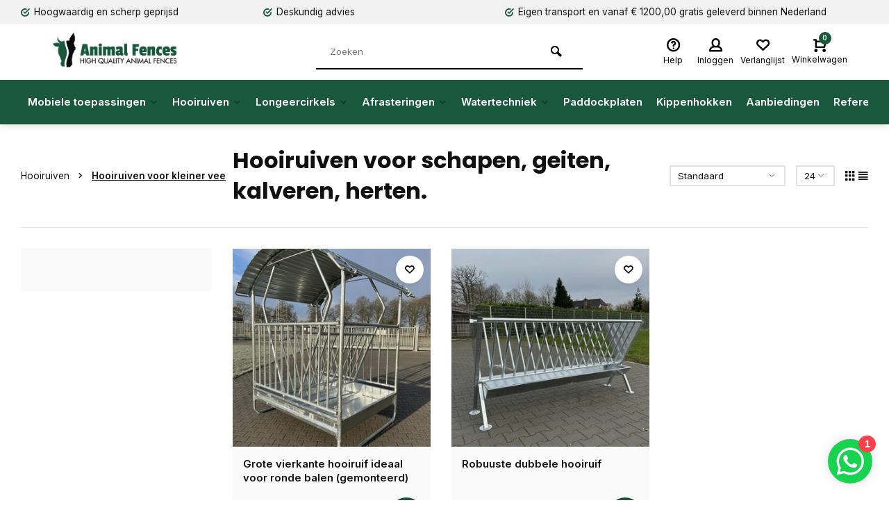

--- FILE ---
content_type: text/html;charset=utf-8
request_url: https://www.animalfences.nl/hooiruiven/hooiruiven-voor-kleiner-vee/
body_size: 13022
content:
<!DOCTYPE html>
<html lang="nl">
<head>  
<meta charset="utf-8"/>
<!-- [START] 'blocks/head.rain' -->
<!--

  (c) 2008-2025 Lightspeed Netherlands B.V.
  http://www.lightspeedhq.com
  Generated: 11-11-2025 @ 21:41:25

-->
<link rel="canonical" href="https://www.animalfences.nl/hooiruiven/hooiruiven-voor-kleiner-vee/"/>
<link rel="alternate" href="https://www.animalfences.nl/index.rss" type="application/rss+xml" title="Nieuwe producten"/>
<meta name="robots" content="noodp,noydir"/>
<meta property="og:url" content="https://www.animalfences.nl/hooiruiven/hooiruiven-voor-kleiner-vee/?source=facebook"/>
<meta property="og:site_name" content="Animal Fences"/>
<meta property="og:title" content="Hooiruiven voor schapen, geiten, kalveren, herten."/>
<meta property="og:description" content="Wij zijn een bedrijf dat zich gespecialiseerd heeft in de verkoop van hoogwaardig en robuuste hekwerken met toebehoren voor de paardenhouderij"/>
<script src="https://apps.elfsight.com/p/platform.js"></script>
<!--[if lt IE 9]>
<script src="https://cdn.webshopapp.com/assets/html5shiv.js?2025-02-20"></script>
<![endif]-->
<!-- [END] 'blocks/head.rain' -->
<meta http-equiv="X-UA-Compatible" content="IE=edge" />
<title>Hooiruiven voor schapen, geiten, kalveren, herten. - Animal Fences</title>
<meta name="description" content="Wij zijn een bedrijf dat zich gespecialiseerd heeft in de verkoop van hoogwaardig en robuuste hekwerken met toebehoren voor de paardenhouderij">
<meta name="keywords" content="Hooiruiven, voor, schapen,, geiten,, kalveren,, herten.">
<meta name="MobileOptimized" content="320">
<meta name="HandheldFriendly" content="true">
<meta name="viewport" content="width=device-width, initial-scale=1, minimum-scale=1, maximum-scale=1">
<meta name="author" content="https://www.webdinge.nl/">

  


                  <link rel="preload" href="https://fonts.googleapis.com/css2?family=Poppins:wght@700&amp;family=Inter:wght@400;600;700;800;900&display=swap" as="style">
  <link rel="preconnect" href="https://fonts.googleapis.com">
  <link rel="preconnect" href="https://fonts.gstatic.com" crossorigin>
  <link rel="dns-prefetch" href="https://fonts.googleapis.com">
  <link rel="dns-prefetch" href="https://fonts.gstatic.com" crossorigin>
  <link href='https://fonts.googleapis.com/css2?family=Poppins:wght@700&amp;family=Inter:wght@400;600;700;800;900&display=swap' rel='stylesheet'>

  
<link rel="preconnect" href="//cdn.webshopapp.com/" crossorigin>
<link rel="dns-prefetch" href="//cdn.webshopapp.com/">	
<link rel="preload" as="style" href="https://cdn.webshopapp.com/shops/346700/themes/181340/assets/deviant-functions.css?20251008161512">
<link rel="preload" as="style" href="https://cdn.webshopapp.com/shops/346700/themes/181340/assets/theme-deviant.css?20251008161512">
<link rel="preload" as="script" href="https://cdn.webshopapp.com/shops/346700/themes/181340/assets/deviant-functions.js?20251008161512">
<link rel="preload" as="script" href="https://cdn.webshopapp.com/shops/346700/themes/181340/assets/theme-deviant.js?20251008161512">
<link rel="shortcut icon" href="https://cdn.webshopapp.com/shops/346700/themes/181340/v/1797265/assets/favicon.ico?20230517090526" type="image/x-icon" />
<link rel="stylesheet" href="https://cdn.webshopapp.com/shops/346700/themes/181340/assets/deviant-functions.css?20251008161512" />
<link rel="stylesheet" href="https://cdn.webshopapp.com/shops/346700/themes/181340/assets/theme-deviant.css?20251008161512" />

<script src="https://cdn.webshopapp.com/shops/346700/themes/181340/assets/jquery-3-5-1-min.js?20251008161512"></script>
<script>
 window.lazySizesConfig = window.lazySizesConfig || {};
 window.lazySizesConfig.lazyClass = 'lazy';
 document.addEventListener('lazybeforeunveil', function(e){
    var bg = e.target.getAttribute('data-bg');
    if(bg){
        e.target.style.backgroundImage = 'url(' + bg + ')';
    }
});
</script>
<script type="application/ld+json">
{
  "@context": "https://schema.org/",
  "@type": "Organization",
  "url": "https://www.animalfences.nl/",
  "name": "Animal Fences",
  "legalName": "Animal Fences",
  "description": "Wij zijn een bedrijf dat zich gespecialiseerd heeft in de verkoop van hoogwaardig en robuuste hekwerken met toebehoren voor de paardenhouderij",
  "logo": "https://cdn.webshopapp.com/shops/346700/themes/181340/v/1673428/assets/logo.png?20230203145141",
  "image": "https://cdn.webshopapp.com/shops/346700/themes/181340/assets/banner1.png?20251008161512",
  "contactPoint": {
    "@type": "ContactPoint",
    "contactType": "Customer service",
    "telephone": " +31 (0) 6 53 96 49 95"
  },
  "address": {
    "@type": "PostalAddress",
    "streetAddress": "Feenselweg 6",
    "addressLocality": "Vlagtwedde",
    "addressRegion": "",
    "postalCode": "9541 CX",
    "addressCountry": "Nederland"
  }
}
</script>
  <style>.kiyoh-shop-snippets {	display: none !important;}</style>
</head>  
<body>
				  
  

<div class="main-container two-lines">
  <div id="top">
  <div class="top container flex flex-align-center flex-between">
    <div class="usp-car swiper-container normal is-mobile" id="carousel1404610703" data-sw-items="[4,2,1]" data-sw-mobile="true" data-sw-mobile-auto="true">
      <div class="swiper-wrapper">
                              <div class="usp swiper-slide ">
             <a href="https://www.animalfences.nl/usp1_link/" title="Hoogwaardig en scherp geprijsd">             <i class="icon-check-circle icon_w_text"></i>
             <span class="usp-text">
               Hoogwaardig en scherp geprijsd
               <span class="usp-subtext"></span>
             </span>
            </a>           </div>
                                       <div class="usp swiper-slide ">
             <a href="https://www.animalfences.nl/usp2_link/" title="Deskundig advies">             <i class="icon-check-circle icon_w_text"></i>
             <span class="usp-text">
               Deskundig advies
               <span class="usp-subtext"></span>
             </span>
            </a>           </div>
                                       <div class="usp swiper-slide ">
             <a href="https://www.animalfences.nl/usp3_link/" title="Eigen transport en vanaf € 1200,00 gratis geleverd binnen Nederland">             <i class="icon-check-circle icon_w_text"></i>
             <span class="usp-text">
               Eigen transport en vanaf € 1200,00 gratis geleverd binnen Nederland
               <span class="usp-subtext"></span>
             </span>
            </a>           </div>
                                       <div class="usp swiper-slide hidden-desktop hidden-tab-ls">
             <a href="https://www.animalfences.nl/usp4_link/" title="Levering in Nederland, België en Duitsland">             <i class="icon-check-circle icon_w_text"></i>
             <span class="usp-text">
               Levering in Nederland, België en Duitsland
               <span class="usp-subtext"></span>
             </span>
            </a>           </div>
                  
      </div>
    </div>
              </div>
</div>
<header id="header" >
    <div class="inner-head logo_ll">
   <div class="header flex flex-align-center flex-between container">
        <div class="logo ">
     <a href="https://www.animalfences.nl/" title="Animal Fences" >
                  <img src="https://cdn.webshopapp.com/shops/346700/themes/181340/v/1673708/assets/mobile-logo.png?20230203145141" alt="Animal Fences" width="240" height="60"  class="visible-mobile visible-tablet" />
                          <img src="https://cdn.webshopapp.com/shops/346700/themes/181340/v/1673428/assets/logo.png?20230203145141" alt="Animal Fences" width="240" height="60"  class="visible-desktop"/>
               </a>
    </div>
            <div class="search search-desk flex1 visible-desktop">
     <form action="https://www.animalfences.nl/search/" method="get">
        <div class="clearable-input flex">
           <input type="text" name="q" class="search-query" autocomplete="off" placeholder="Zoeken" value="" />
           <span class="clear-search btn-round small hidden-desktop" data-clear-input><i class="icon-remove"></i></span>
           <button type="submit" class="btn"><i class="icon-search"></i></button>
        </div>
      </form> 
      <div class="autocomplete dropdown-menu" role="menu">
        <div class="products container grid grid-6"></div>
       	<div class="notfound">Geen producten gevonden</div>
        <div class="more"><a class="banner-btn trans livesearch" href="#">Bekijk alle resultaten <span>(0)</span></a></div>
    	</div>
    </div>
               <div class="tools-wrap flex flex-align-center ">
      <div class="tool service">
        <div class="select-dropdown">
          <a class="flex flex-column flex-align-center" href="https://www.animalfences.nl/service/">
            <i class="icon-help"></i>
            <span class="small-lable visible-desktop">Help</span>
          </a>
        </div>
      </div>
      <div class="tool myacc">
        <div class="select-dropdown">
                     <a class="flex flex-column flex-align-center" data-fancybox="" data-src="#popup-login" data-options='{"touch" : false, "modal" : false}' href="javascript:;">
            <i class="icon-users"></i>
            <span class="small-lable  visible-desktop">Inloggen</span>
          </a>
                  </div>
      </div>
      <div class="tool wishlist">
                <a class="flex flex-column flex-align-center" data-fancybox="" data-src="#popup-login" data-options='{"touch" : false, "modal" : false}' href="javascript:;">
          <i class="icon-heart"></i>
          <span class="small-lable  visible-desktop">Verlanglijst</span>
        </a>
              </div>
      <div class="tool mini-cart">
        <div class="select-dropdown">
          <a href="https://www.animalfences.nl/cart/" class="flex flex-column flex-align-center">
                                    <span class="i-wrap">          
              <span class="ccnt">0</span>
              <i class="icon-cart-modern"></i>
            </span>
            <span class="small-lable visible-desktop">Winkelwagen</span>
          </a>
          <div class="dropdown-menu keep-open" role="menu"><div class="pleasewait">
<svg width="100px"  height="100px"  xmlns="http://www.w3.org/2000/svg" viewBox="0 0 100 100" preserveAspectRatio="xMidYMid" class="lds-eclipse" style="background: rgba(0, 0, 0, 0) none repeat scroll 0% 0%;"><path ng-attr-d="" ng-attr-fill="" stroke="none" d="M10 50A40 40 0 0 0 90 50A40 42 0 0 1 10 50" fill="#ff5000"><animateTransform attributeName="transform" type="rotate" calcMode="linear" values="0 50 51;360 50 51" keyTimes="0;1" dur="1s" begin="0s" repeatCount="indefinite"></animateTransform></path></svg>
</div><div class="title">Winkelwagen<span class="close-cart btn-round small visible-mobile visible-tablet"><i class="icon-remove"></i></span></div>
  <div class="widget_content flex flex-column">
    
<div class="item no-products ">U heeft geen artikelen in uw winkelwagen</div> 
 </div>
 <div class="cart-info show">
  <div class="total">
       <div class="shipc flex flex-align-center flex-between">
    <span>Totaal:</span>
    <span class="amount">€0,00</span>
   </div>
   <a href="https://www.animalfences.nl/checkout/" class="btn btn1" title="Bestellen">Bestellen</a>
   <a href="https://www.animalfences.nl/cart/" title="Bewerk winkelmandje" class="view-cart btn btn3">Bewerk winkelmandje</a>
  </div>
</div></div>
        </div>
      </div>
    </div>
     </div>
  <nav id="menu" class="nav list-inline menu_style3 visible-desktop"><div class="container"><ul class="menu list-inline">
    <li class="item sub"><a href="https://www.animalfences.nl/mobiele-toepassingen/" title="Mobiele toepassingen">Mobiele toepassingen<i class="hidden-tab-ls icon-small-down"></i></a>
        <div class="dropdown-menu mega-menu">
      <div class="container flex ">
        <div class="flex flex-wrap men-cont-wrap col-flow" style="margin: 0 -15px;">
          <div class="grid-columns">                    <div class="col flex flex-column">
            <a class="title" href="https://www.animalfences.nl/mobiele-toepassingen/mobiele-schuilstallen/" title="Mobiele Schuilstallen">Mobiele Schuilstallen</a>
                                  </div>
                   <div class="col flex flex-column">
            <a class="title" href="https://www.animalfences.nl/mobiele-toepassingen/mobiele-stallen/" title="Mobiele stallen">Mobiele stallen</a>
                                  </div>
                   <div class="col flex flex-column">
            <a class="title" href="https://www.animalfences.nl/mobiele-toepassingen/verplaatsbare-hekken/" title="Verplaatsbare hekken">Verplaatsbare hekken</a>
                                  </div>
                   <div class="col flex flex-column">
            <a class="title" href="https://www.animalfences.nl/mobiele-toepassingen/vangkralen/" title="Vangkralen">Vangkralen</a>
                                  </div>
                   <div class="col flex flex-column">
            <a class="title" href="https://www.animalfences.nl/mobiele-toepassingen/toebehoren/" title="Toebehoren">Toebehoren</a>
                                      <a class="subtitle" href="https://www.animalfences.nl/mobiele-toepassingen/toebehoren/mobiele-schuilstallen/" title="Mobiele schuilstallen">Mobiele schuilstallen</a>
                          <a class="subtitle" href="https://www.animalfences.nl/mobiele-toepassingen/toebehoren/mobiele-stallen/" title="Mobiele stallen">Mobiele stallen</a>
                          <a class="subtitle last" href="https://www.animalfences.nl/mobiele-toepassingen/toebehoren/verplaatsbare-hekken/" title="Verplaatsbare hekken">Verplaatsbare hekken</a>
                                               </div>
                  </div>        </div>
                <div class="col menu-ext products">
          <a class="title" href="" title=""></a>
          <div class="col flex flex-column"></div>
          <a href="https://www.animalfences.nl/mobiele-toepassingen/" title="Mobiele toepassingen" class="btn btn3">Bekijk alles</a>
        </div>
              </div>
    </div>
      
  </li>
    <li class="item sub"><a href="https://www.animalfences.nl/hooiruiven/" title="Hooiruiven">Hooiruiven<i class="hidden-tab-ls icon-small-down"></i></a>
        <div class="dropdown-menu mega-menu">
      <div class="container flex ">
        <div class="flex flex-wrap men-cont-wrap col-flow" style="margin: 0 -15px;">
          <div class="grid-columns">                    <div class="col flex flex-column">
            <a class="title" href="https://www.animalfences.nl/hooiruiven/ronde-hooiruiven/" title="Ronde hooiruiven">Ronde hooiruiven</a>
                                  </div>
                   <div class="col flex flex-column">
            <a class="title" href="https://www.animalfences.nl/hooiruiven/vierkante-hooiruiven-met-dak/" title="Vierkante hooiruiven met dak">Vierkante hooiruiven met dak</a>
                                  </div>
                   <div class="col flex flex-column">
            <a class="title" href="https://www.animalfences.nl/hooiruiven/klimaatruif-met-groot-schaduwdak/" title="Klimaatruif met groot schaduwdak">Klimaatruif met groot schaduwdak</a>
                                  </div>
                   <div class="col flex flex-column">
            <a class="title" href="https://www.animalfences.nl/hooiruiven/kunststof-hooiruiven/" title="Kunststof hooiruiven">Kunststof hooiruiven</a>
                                  </div>
                   <div class="col flex flex-column">
            <a class="title" href="https://www.animalfences.nl/hooiruiven/hooiruiven-voor-kleiner-vee/" title="Hooiruiven voor kleiner vee">Hooiruiven voor kleiner vee</a>
                                  </div>
                   <div class="col flex flex-column">
            <a class="title" href="https://www.animalfences.nl/hooiruiven/wandruiven/" title="Wandruiven">Wandruiven</a>
                                  </div>
                   <div class="col flex flex-column">
            <a class="title" href="https://www.animalfences.nl/hooiruiven/toebehoren/" title="Toebehoren">Toebehoren</a>
                                      <a class="subtitle" href="https://www.animalfences.nl/hooiruiven/toebehoren/slowfeeders/" title="Slowfeeders">Slowfeeders</a>
                          <a class="subtitle" href="https://www.animalfences.nl/hooiruiven/toebehoren/slowfeederframes/" title="Slowfeederframes">Slowfeederframes</a>
                          <a class="subtitle last" href="https://www.animalfences.nl/hooiruiven/toebehoren/paddocktegels/" title="Paddocktegels">Paddocktegels</a>
                                               </div>
                  </div>        </div>
                <div class="col menu-ext products">
          <a class="title" href="" title=""></a>
          <div class="col flex flex-column"></div>
          <a href="https://www.animalfences.nl/hooiruiven/" title="Hooiruiven" class="btn btn3">Bekijk alles</a>
        </div>
              </div>
    </div>
      
  </li>
    <li class="item sub"><a href="https://www.animalfences.nl/longeercirkels/" title="Longeercirkels">Longeercirkels<i class="hidden-tab-ls icon-small-down"></i></a>
        <div class="dropdown-menu mega-menu">
      <div class="container flex ">
        <div class="flex flex-wrap men-cont-wrap col-flow" style="margin: 0 -15px;">
          <div class="grid-columns">                    <div class="col flex flex-column">
            <a class="title" href="https://www.animalfences.nl/longeercirkels/longeercirkels/" title="Longeercirkels">Longeercirkels</a>
                                  </div>
                   <div class="col flex flex-column">
            <a class="title" href="https://www.animalfences.nl/toebehoren/" title="Toebehoren">Toebehoren</a>
                                  </div>
                  </div>        </div>
                <div class="col menu-ext products">
          <a class="title" href="" title=""></a>
          <div class="col flex flex-column"></div>
          <a href="https://www.animalfences.nl/longeercirkels/" title="Longeercirkels" class="btn btn3">Bekijk alles</a>
        </div>
              </div>
    </div>
      
  </li>
    <li class="item sub"><a href="https://www.animalfences.nl/afrasteringen/" title="Afrasteringen">Afrasteringen<i class="hidden-tab-ls icon-small-down"></i></a>
        <div class="dropdown-menu mega-menu">
      <div class="container flex ">
        <div class="flex flex-wrap men-cont-wrap col-flow" style="margin: 0 -15px;">
          <div class="grid-columns">                    <div class="col flex flex-column">
            <a class="title" href="https://www.animalfences.nl/afrasteringen/schrikdraadapparaten/" title="Schrikdraadapparaten">Schrikdraadapparaten</a>
                                  </div>
                   <div class="col flex flex-column">
            <a class="title" href="https://www.animalfences.nl/afrasteringen/solar-schrikdraadapparaten/" title="Solar schrikdraadapparaten">Solar schrikdraadapparaten</a>
                                  </div>
                   <div class="col flex flex-column">
            <a class="title" href="https://www.animalfences.nl/afrasteringen/stroomgeleiders/" title="Stroomgeleiders">Stroomgeleiders</a>
                                  </div>
                   <div class="col flex flex-column">
            <a class="title" href="https://www.animalfences.nl/afrasteringen/isolatoren/" title="Isolatoren">Isolatoren</a>
                                  </div>
                   <div class="col flex flex-column">
            <a class="title" href="https://www.animalfences.nl/afrasteringen/afrasteringspalen/" title="Afrasteringspalen">Afrasteringspalen</a>
                                  </div>
                   <div class="col flex flex-column">
            <a class="title" href="https://www.animalfences.nl/afrasteringen/aardingsmateriaal/" title="Aardingsmateriaal">Aardingsmateriaal</a>
                                  </div>
                   <div class="col flex flex-column">
            <a class="title" href="https://www.animalfences.nl/afrasteringen/batterijen-en-accus/" title="Batterijen en accu&#039;s">Batterijen en accu&#039;s</a>
                                  </div>
                   <div class="col flex flex-column">
            <a class="title" href="https://www.animalfences.nl/afrasteringen/zonnepanelen/" title="Zonnepanelen">Zonnepanelen</a>
                                  </div>
                   <div class="col flex flex-column">
            <a class="title" href="https://www.animalfences.nl/afrasteringen/netten/" title="Netten">Netten</a>
                                  </div>
                   <div class="col flex flex-column">
            <a class="title" href="https://www.animalfences.nl/afrasteringen/schrikdraadtesters/" title="Schrikdraadtesters">Schrikdraadtesters</a>
                                  </div>
                   <div class="col flex flex-column">
            <a class="title" href="https://www.animalfences.nl/afrasteringen/gereedschappen/" title="Gereedschappen">Gereedschappen</a>
                                  </div>
                   <div class="col flex flex-column">
            <a class="title" href="https://www.animalfences.nl/afrasteringen/weeg-en-eid-systemen/" title="Weeg- en EID-systemen">Weeg- en EID-systemen</a>
                                  </div>
                  </div>        </div>
                <div class="col menu-ext products">
          <a class="title" href="" title=""></a>
          <div class="col flex flex-column"></div>
          <a href="https://www.animalfences.nl/afrasteringen/" title="Afrasteringen" class="btn btn3">Bekijk alles</a>
        </div>
              </div>
    </div>
      
  </li>
    <li class="item sub"><a href="https://www.animalfences.nl/watertechniek/" title="Watertechniek">Watertechniek<i class="hidden-tab-ls icon-small-down"></i></a>
        <div class="dropdown-menu mega-menu">
      <div class="container flex ">
        <div class="flex flex-wrap men-cont-wrap col-flow" style="margin: 0 -15px;">
          <div class="grid-columns">                    <div class="col flex flex-column">
            <a class="title" href="https://www.animalfences.nl/watertechniek/weidedrinksystemen/" title="Weidedrinksystemen">Weidedrinksystemen</a>
                                  </div>
                   <div class="col flex flex-column">
            <a class="title" href="https://www.animalfences.nl/watertechniek/solar-weidedrinksystemen/" title="Solar Weidedrinksystemen">Solar Weidedrinksystemen</a>
                                  </div>
                  </div>        </div>
                <div class="col menu-ext products">
          <a class="title" href="" title=""></a>
          <div class="col flex flex-column"></div>
          <a href="https://www.animalfences.nl/watertechniek/" title="Watertechniek" class="btn btn3">Bekijk alles</a>
        </div>
              </div>
    </div>
      
  </li>
    <li class="item"><a href="https://www.animalfences.nl/paddockplaten/" title="Paddockplaten">Paddockplaten</a>
      
  </li>
    <li class="item"><a href="https://www.animalfences.nl/kippenhokken/" title="Kippenhokken">Kippenhokken</a>
      
  </li>
    <li class="item"><a href="https://www.animalfences.nl/aanbiedingen/" title="Aanbiedingen">Aanbiedingen</a>
      
  </li>
      	      <li class="item"><a href="https://www.animal-fences.nl/" title="Referenties">Referenties</a></li>         
          
    
  	  
</ul>

</div></nav>  </div>
    <div class="search ll flex1 visible-mobile visible-tablet search-mob">
   <div class="mob-men flex flex-align-center">
     <i class="icon-menu"></i>
   </div>
   <form action="https://www.animalfences.nl/search/" method="get">
      <div class="clearable-input flex">
         <input type="text" name="q" class="search-query" autocomplete="off" placeholder="Zoeken" value="" />
         <span class="clear-search btn-round small hidden-desktop" data-clear-input><i class="icon-remove"></i></span>
      </div>
    </form> 
    <div class="autocomplete dropdown-menu" role="menu">
      <div class="products container grid grid-6"></div>
      <div class="notfound">Geen producten gevonden</div>
      <div class="more"><a class="banner-btn trans livesearch" href="#">Bekijk alle resultaten <span>(0)</span></a></div>
    </div>
  </div>
  </header>
<div class="mobile-add-msg">
  <div class="inner-msg">
    <span class="title">Toegevoegd aan winkelwagen</span>
    <div class="item flex flex-align-center">
      <div class="item-image-container greyed"><img src="" alt="" width="60" height="60" /></div>
      <span class="item-name flex1"></span>
      <span class="item-price-container flex flex-column">
        <span class="old-price"></span>
        <span class="item-price"></span>
      </span>
    </div>
    <a href="https://www.animalfences.nl/cart/" class="btn btn1" title="Bewerk winkelmandje">Bewerk winkelmandje</a>
    <a href="javascript:;" title="Ga verder met winkelen" class="hide-msg btn btn3">Ga verder met winkelen</a>
  </div>
</div>   
      
 

	              	        	    	        	    	        	    	        	    	                                                                                                                                                            	     		
		              	        	    	        	    	        	    	        	    	        	    	        	    	                                                                                                                                                            	     		
		              	        	    	        	     		
		              	        	    	        	    	        	    	        	    	        	    	        	    	        	    	        	    	        	    	        	    	        	    	        	     		
		              	        	    	        	     		
		  	  	  
<div class="page-container collection">
	<div class="container">
   	<div class="collection-title">
      <div class="wrap flex flex-align-center">  
        <script type="application/ld+json">
{
"@context": "https://schema.org",
"@type": "BreadcrumbList",
  "itemListElement": [{
    "@type": "ListItem",
    "position": 1,
    "name": "Home",
    "item": "https://www.animalfences.nl/"
  },    {
    "@type": "ListItem",
    "position": 2,
    "name": "Hooiruiven",
    "item": "https://www.animalfences.nl/hooiruiven/"
  },     {
    "@type": "ListItem",
    "position": 3,
    "name": "Hooiruiven voor kleiner vee",
    "item": "https://www.animalfences.nl/hooiruiven/hooiruiven-voor-kleiner-vee/"
  }     ]
}
</script>
<div class="breadcrumb-container flex flex-align-center flex-wrap">
	<a class="go-back hidden-desktop" href="javascript: history.go(-1)"><i class="icon-tail-left icon_w_text"></i>Terug</a>
			<a href="https://www.animalfences.nl/hooiruiven/"  class="visible-desktop ">Hooiruiven<i class="icon-small-right"></i></a>
		<a href="https://www.animalfences.nl/hooiruiven/hooiruiven-voor-kleiner-vee/"  class="visible-desktop active">Hooiruiven voor kleiner vee</a>
	</div>   
        <h1 class="title">Hooiruiven voor schapen, geiten, kalveren, herten.</h1>
                <div class="category-toolbar flex flex-align-center flex-between visible-desktop">
           <form action="https://www.animalfences.nl/hooiruiven/hooiruiven-voor-kleiner-vee/" method="get" id="filter_form_2" class="tools-wrap flex flex-align-center">
            <input type="hidden" name="mode" value="grid" id="filter_form_mode" />
            <input type="hidden" name="limit" value="24" id="filter_form_limit" />
            <input type="hidden" name="sort" value="default" id="filter_form_sort" />
            <span class="col-c">2 Producten</span>
                                        <div class="sort-box custom-select">
               <select name="sort" id="sort">
                <option value="default" selected="selected">Standaard</option><option value="popular">Meest bekeken</option><option value="newest">Nieuwste producten</option><option value="lowest">Laagste prijs</option><option value="highest">Hoogste prijs</option><option value="asc">Naam oplopend</option><option value="desc">Naam aflopend</option>               </select>        
              </div>
                            <div class="view-count-box visible-desktop custom-select">
                <select name="limit" id="limit">
                                      <option value="4">4</option>
                                      <option value="8">8</option>
                                      <option value="12">12</option>
                                      <option value="16">16</option>
                                      <option value="20">20</option>
                                      <option value="24" selected="selected">24</option>
                                      <option value="48">48</option>
                                      <option value="96">96</option>
                                  </select> 
              </div>
                                      <div class="view-box visible-desktop flex">
              <a href="https://www.animalfences.nl/hooiruiven/hooiruiven-voor-kleiner-vee/" class=""><i class="icon-grid1"></i></a>
              <a href="https://www.animalfences.nl/hooiruiven/hooiruiven-voor-kleiner-vee/?mode=list" class=""><i class="icon-align-justify"></i></a>
            </div>
          </form> 
        </div>
      </div>
    </div>
 	 <div class="main-content with-sidebar flex">
  	    <aside class="mobile-menu-side" data-menu="filters">
            
         
    <div class="filters-aside with-contrast">
      <form action="https://www.animalfences.nl/hooiruiven/hooiruiven-voor-kleiner-vee/" method="get" id="filter_form">
  <input type="hidden" name="mode" value="grid" id="filter_form_mode_1050031104" />
  <input type="hidden" name="limit" value="24" id="filter_form_limit_1008181974" />
  <input type="hidden" name="sort" value="default" id="filter_form_sort_1856528950" />
  <input type="hidden" name="max" value="1500" id="filter_form_max" />
  <input type="hidden" name="min" value="0" id="filter_form_min" />
  <div class="filters ">
                    <div class="mob-filter-sub hidden-desktop"><a href="javascript:;" class="submit_filters">View <span class="filter_count">2</span> results</a></div>
  </div>
  </form>
    </div>
       
     </aside>
   	     <div class="inner-content">
             <div class="sub-sub-wrap flex">
              <div class="flex sub-fil-wrap ">
        <span class="title visible-desktop">Filters</span>
                 <span class="mob-filters btn btn1 visible-mobile visible-tablet" data-menu="filters"><i class="icon_w_text icon-equalizer2"></i>Filters</span>
               </div>
       </div>

        	               <div class="products-area grid grid-3 ">

<div class="item is_grid  quick-view-item  with-sec-image" data-handle="https://www.animalfences.nl/grote-vierkante-hooiruif-met-dak-ideaal-voor-ronde.html" data-vid="281013514" data-extrainfo="" data-imgor="square">
   <div class="qv-close"><span class="btn-round small"><i class="icon-remove"></i></span></div> 
   <div class="item-image-container borderless square">
     <div class="quickview">
<div class="pleasewait">
<svg width="100px"  height="100px"  xmlns="http://www.w3.org/2000/svg" viewBox="0 0 100 100" preserveAspectRatio="xMidYMid" class="lds-eclipse" style="background: rgba(0, 0, 0, 0) none repeat scroll 0% 0%;"><path ng-attr-d="" ng-attr-fill="" stroke="none" d="M10 50A40 40 0 0 0 90 50A40 42 0 0 1 10 50" fill="#ff5000"><animateTransform attributeName="transform" type="rotate" calcMode="linear" values="0 50 51;360 50 51" keyTimes="0;1" dur="1s" begin="0s" repeatCount="indefinite"></animateTransform></path></svg>
</div>  <div class="wqs-stock flex flex-column">
    <span class="stock"></span>
    <span class="wqs-delivery"></span>
  </div>
  <div class="scroll">
   <div class="inner">
    <form action="https://www.animalfences.nl/cart/add/" method="post" class="variants quick-shop-product-actions">
      <div class="wqs-variants flex flex-column"></div>
      <div class="wqs-custom flex flex-column"></div>
      <div class="quantity-input">
        <span class="amtlabel">Aantal</span>
        <div class="input-wrap">
          <a href="javascript:;" class="down quantity-btn" data-way="down">-</a>
          <input type="text" name="quantity" value="1" class="flex1">
 					<a href="javascript:;" class="up quantity-btn" data-way="up">+</a>
        </div>       
      </div>
      <a class="qv-submit btn btn1" title="Toevoegen aan winkelwagen"><i class="icon-cart-modern icon_w_text"></i><span class="hidden-mobile">Toevoegen aan winkelwagen</span></a>
    </form>
   </div>
	</div>
</div>     <a class="m-img greyed" href="https://www.animalfences.nl/grote-vierkante-hooiruif-met-dak-ideaal-voor-ronde.html" title="Animal Fences Grote vierkante hooiruif ideaal voor ronde balen (gemonteerd)">
       <img src="https://cdn.webshopapp.com/assets/blank.gif?2025-02-20" data-src="https://cdn.webshopapp.com/shops/346700/files/425584321/320x320x1/animal-fences-grote-vierkante-hooiruif-ideaal-voor.jpg" alt="Animal Fences Grote vierkante hooiruif ideaal voor ronde balen (gemonteerd)" class="lazy" width=320 height=320 />
     </a>
              <div class="mob-wishlist">
              <a href="https://www.animalfences.nl/account/login/" class="login_wishlist btn-round small" title="Aan verlanglijst toevoegen" data-pid="142296778" data-wid=""><i class="icon-heart"></i></a>
          </div>
    </div>
  <div class="item-meta-container ">
        <a class="item-name" href="https://www.animalfences.nl/grote-vierkante-hooiruif-met-dak-ideaal-voor-ronde.html" title="Animal Fences Grote vierkante hooiruif ideaal voor ronde balen (gemonteerd)"><h3>Grote vierkante hooiruif ideaal voor ronde balen (gemonteerd)</h3></a>
                 <div class="item-btn flex flex-align-center flex-between">
       <div class="item-price-container no-reviews flex flex-column">
                    <span class="old-price">€1.644,75</span>
                    <span class="item-price with-old">€1.397,80</span>       </div> 
       <div class="action-btns flex flex-align-center">
                  <div class="compare desktop checkbox visible-tablet visible-desktop"> 
            <input type="checkbox" value="142296778" data-comp-id="142296778" data-add="https://www.animalfences.nl/compare/add/281013514/" data-delete="https://www.animalfences.nl/compare/delete/281013514/"  />
            <label class="btn-round small add-to-compare"><i class="icon-swap-horizontal"></i></label>
         </div>
                           	<a href="javascript:;"  class="pb quick_view btn-round" title="Snelle weergaven"><i class="icon-cart-modern"></i></a>
         	                </div>
             <div class="compare mobile checkbox visible-mobile"> 
          <input type="checkbox" value="142296778" data-add="https://www.animalfences.nl/compare/add/281013514/" data-delete="https://www.animalfences.nl/compare/delete/281013514/"  />
          <label class="add-to-compare">Vergelijk</label>
       </div>
          </div>   
       </div>
</div>
<div class="item is_grid  quick-view-item  with-sec-image" data-handle="https://www.animalfences.nl/robuuste-dubbele-hooiruif.html" data-vid="280485765" data-extrainfo="" data-imgor="square">
   <div class="qv-close"><span class="btn-round small"><i class="icon-remove"></i></span></div> 
   <div class="item-image-container borderless square">
     <div class="quickview">
<div class="pleasewait">
<svg width="100px"  height="100px"  xmlns="http://www.w3.org/2000/svg" viewBox="0 0 100 100" preserveAspectRatio="xMidYMid" class="lds-eclipse" style="background: rgba(0, 0, 0, 0) none repeat scroll 0% 0%;"><path ng-attr-d="" ng-attr-fill="" stroke="none" d="M10 50A40 40 0 0 0 90 50A40 42 0 0 1 10 50" fill="#ff5000"><animateTransform attributeName="transform" type="rotate" calcMode="linear" values="0 50 51;360 50 51" keyTimes="0;1" dur="1s" begin="0s" repeatCount="indefinite"></animateTransform></path></svg>
</div>  <div class="wqs-stock flex flex-column">
    <span class="stock"></span>
    <span class="wqs-delivery"></span>
  </div>
  <div class="scroll">
   <div class="inner">
    <form action="https://www.animalfences.nl/cart/add/" method="post" class="variants quick-shop-product-actions">
      <div class="wqs-variants flex flex-column"></div>
      <div class="wqs-custom flex flex-column"></div>
      <div class="quantity-input">
        <span class="amtlabel">Aantal</span>
        <div class="input-wrap">
          <a href="javascript:;" class="down quantity-btn" data-way="down">-</a>
          <input type="text" name="quantity" value="1" class="flex1">
 					<a href="javascript:;" class="up quantity-btn" data-way="up">+</a>
        </div>       
      </div>
      <a class="qv-submit btn btn1" title="Toevoegen aan winkelwagen"><i class="icon-cart-modern icon_w_text"></i><span class="hidden-mobile">Toevoegen aan winkelwagen</span></a>
    </form>
   </div>
	</div>
</div>     <a class="m-img greyed" href="https://www.animalfences.nl/robuuste-dubbele-hooiruif.html" title="Animal Fences Robuuste dubbele hooiruif">
       <img src="https://cdn.webshopapp.com/assets/blank.gif?2025-02-20" data-src="https://cdn.webshopapp.com/shops/346700/files/424855124/320x320x1/animal-fences-robuuste-dubbele-hooiruif.jpg" alt="Animal Fences Robuuste dubbele hooiruif" class="lazy" width=320 height=320 />
     </a>
              <div class="mob-wishlist">
              <a href="https://www.animalfences.nl/account/login/" class="login_wishlist btn-round small" title="Aan verlanglijst toevoegen" data-pid="142043711" data-wid=""><i class="icon-heart"></i></a>
          </div>
    </div>
  <div class="item-meta-container ">
        <a class="item-name" href="https://www.animalfences.nl/robuuste-dubbele-hooiruif.html" title="Animal Fences Robuuste dubbele hooiruif"><h3>Robuuste dubbele hooiruif</h3></a>
                 <div class="item-btn flex flex-align-center flex-between">
       <div class="item-price-container no-reviews flex flex-column">
                    <span class="old-price">€463,85</span>
                    <span class="item-price with-old">€398,85</span>       </div> 
       <div class="action-btns flex flex-align-center">
                  <div class="compare desktop checkbox visible-tablet visible-desktop"> 
            <input type="checkbox" value="142043711" data-comp-id="142043711" data-add="https://www.animalfences.nl/compare/add/280485765/" data-delete="https://www.animalfences.nl/compare/delete/280485765/"  />
            <label class="btn-round small add-to-compare"><i class="icon-swap-horizontal"></i></label>
         </div>
                           	<a href="javascript:;"  class="pb quick_view btn-round" title="Snelle weergaven"><i class="icon-cart-modern"></i></a>
         	                </div>
             <div class="compare mobile checkbox visible-mobile"> 
          <input type="checkbox" value="142043711" data-add="https://www.animalfences.nl/compare/add/280485765/" data-delete="https://www.animalfences.nl/compare/delete/280485765/"  />
          <label class="add-to-compare">Vergelijk</label>
       </div>
          </div>   
       </div>
</div>


</div>
    <div class="toolbox-pagination flex-align-center flex flex-wrap flex-between"><div class="pages">Pagina 1 van 1</div>
<ul class="pagination list-inline">
                    <li  class="active"><a href="https://www.animalfences.nl/hooiruiven/hooiruiven-voor-kleiner-vee/" class="btn-round small  active"><i>1</i></a></li>
              </ul></div>    </div>
   </div>
      </div>
 </div>  	<footer id="footer">       
    <div class="footer-usps">
    <div class=" container flex">
       <div class="usp-car swiper-container normal is-mobile" id="carousel943462751" data-sw-items="[3,2,1]" data-sw-mobile="true" data-sw-mobile-auto="true">
        <div class="swiper-wrapper">
                                    <div class="usp swiper-slide">
               <a href="https://www.animalfences.nl/usp1_link/" title="Hoogwaardig en scherp geprijsd">               <i class="icon-check-circle icon_w_text"></i>
               <span class="usp-text">
                 Hoogwaardig en scherp geprijsd
                 <span class="usp-subtext"></span>
                </span>
              </a>             </div>
                                               <div class="usp swiper-slide">
               <a href="https://www.animalfences.nl/usp2_link/" title="Deskundig advies">               <i class="icon-check-circle icon_w_text"></i>
               <span class="usp-text">
                 Deskundig advies
                 <span class="usp-subtext"></span>
                </span>
              </a>             </div>
                                               <div class="usp swiper-slide">
               <a href="https://www.animalfences.nl/usp3_link/" title="Eigen transport en vanaf € 1200,00 gratis geleverd binnen Nederland">               <i class="icon-check-circle icon_w_text"></i>
               <span class="usp-text">
                 Eigen transport en vanaf € 1200,00 gratis geleverd binnen Nederland
                 <span class="usp-subtext"></span>
                </span>
              </a>             </div>
                                               <div class="usp swiper-slide">
               <a href="https://www.animalfences.nl/usp4_link/" title="Levering in Nederland, België en Duitsland">               <i class="icon-check-circle icon_w_text"></i>
               <span class="usp-text">
                 Levering in Nederland, België en Duitsland
                 <span class="usp-subtext"></span>
                </span>
              </a>             </div>
                           	</div>
      </div>      
    </div>
  </div>
    <div class="footer-newsletter">
    <div class="newslet container">
      <form id="form-newsletter" action="https://www.animalfences.nl/account/newsletter/" method="post" class="flex flex-align-center">
        <span class="tagline">Nooit meer nieuws van Animal Fences missen?<span class="subline">Abonneer je op onze nieuwsbrief om op de hoogte te blijven.</span></span>     
        <input type="hidden" name="key" value="916545f9e0add21f99d507713814acce" />               
        <input type="text" name="email" tabindex="2" placeholder="E-mail adres" class="form-control"/>
        <button type="submit" class="btn btn1">Abonneer</button>
      </form>
    </div>
  </div>
    <div class="footer-service">
    <div class="container flex">
      <div class="service">
        <span class="title">Kunnen we u helpen?</span>
                <span class="opening">
          <span>Klantenservice:<i class="text_w_icon icon_w_text"></i></span>
          <a href="https://www.animalfences.nl/service/" title="Klantenservice"></a>
        </span>
                <div class="wrap flex flex-wrap">
                <div class="service-block flex flex-align-center">
          <i class="serv-icon icon-phone"></i>
          <span class="text">
            <span>Bel ons</span>
            <a href="tel: +31 (0) 6 53 96 49 95"> +31 (0) 6 53 96 49 95</a>
          </span>
        </div>
                                <div class="service-block flex flex-align-center">
          <i class="serv-icon icon-send"></i>
          <span class="text">
            <span>E-mail ons</span>
            <a href="/cdn-cgi/l/email-protection#80e9eee6efc0e1eee9ede1ece6e5eee3e5f3aeeeec"><span class="__cf_email__" data-cfemail="9ff6f1f9f0dffef1f6f2fef3f9faf1fcfaecb1f1f3">[email&#160;protected]</span></a>
          </span>
        </div>
                        <div class="service-block flex flex-align-center">
          <i class="serv-icon icon-whatsapp"></i>
          <span class="text">
            <span>WhatsApp ons</span>
            <a href="https://wa.me/+310653964995">+31 (0) 6 53 96 49 95</a>
          </span>
        </div>
                </div>
      </div>
      <div class="cust-service flex1 flex flex-column">
        <span class="title">Klantenservice<i class="icon_w_text icon-minimal-down visible-mobile"></i></span>
        <div class="toggle flex flex-column">
                               
                             <a href="https://www.animalfences.nl/service/general-terms-conditions/" title="Algemene voorwaarden">
                        	Algemene voorwaarden
                      </a>
                      
                             <a href="https://www.animalfences.nl/service/privacy-policy/" title="Privacy Policy">
                        	Privacy Policy
                      </a>
                      
                             <a href="https://www.animalfences.nl/service/shipping-returns/" title="Transportkosten en levertijd">
                        	Transportkosten en levertijd
                      </a>
                      
                             <a href="https://www.animalfences.nl/service/" title="Klantenservice">
                        	Veelgestelde vragen
                      </a>
                      
                               
                           </div>
      </div>
      <div class="cust-service flex1 flex flex-column">
        <span class="title">Informatie<i class="icon_w_text icon-minimal-down visible-mobile"></i></span>
        <div class="toggle flex flex-column">
          <a href="https://www.animalfences.nl/account/" title="Mijn account">Mijn account</a>
                    	                        <a href="https://www.animalfences.nl/service/about/" title="Over ons">
              Over ons          	</a>
                                	                                	                                	                                	                        <a href="https://www.animalfences.nl/service/" title="Klantenservice">
              Contact          	</a>
                                	                                <a href="https://www.animalfences.nl/blogs/nieuws/" title="Nieuws">Blog</a>                  </div>
      </div>
      <div class="cust-service flex1 flex flex-column">
        <span class="title">Categorieën<i class="icon_w_text icon-minimal-down visible-mobile"></i></span>
        <div class="toggle flex flex-column">
                       <a href="https://www.animalfences.nl/mobiele-toepassingen/" title="Mobiele toepassingen">Mobiele toepassingen</a>         
                      <a href="https://www.animalfences.nl/hooiruiven/" title="Hooiruiven">Hooiruiven</a>         
                      <a href="https://www.animalfences.nl/longeercirkels/" title="Longeercirkels">Longeercirkels</a>         
                      <a href="https://www.animalfences.nl/afrasteringen/" title="Afrasteringen">Afrasteringen</a>         
                      <a href="https://www.animalfences.nl/watertechniek/" title="Watertechniek">Watertechniek</a>         
                    <a href="https://www.animalfences.nl/brands/" title="Merken">Merken</a>        </div>
      </div>
    </div>
  </div>
  <div class="footer-company">
    <div class="container no-cust-img" >
      <div class="flex flex-align-center border-wrap ">
                <div class="adjust comp-logo visible-tablet visible-desktop">
        <img src="https://cdn.webshopapp.com/assets/blank.gif?2025-02-20" data-src="https://cdn.webshopapp.com/shops/346700/themes/181340/v/1673428/assets/logo.png?20230203145141" alt="Animal Fences" class="lazy is_logo-img" width="130" height="80"/> 
        </div>
                <div class="text addre flex contains-logo">
          <i class="icon-pin"></i>
          <div class="text">
            <a class="flex flex-column" href="https://maps.google.com/?q=Feenselweg 6, 9541 CX Vlagtwedde, Nederland" target="_blank">
             <span>Feenselweg 6</span>
             <span>9541 CX, Vlagtwedde</span>
          	</a>
          </div>
        </div>
        
        <div class="text flex flex-column">
         <span><b>KVK nummer:</b> 69613532</span>         <span><b>btw-nummer:</b> NL001128283B68</span>        </div>
                <div class="socials flex1 flex flex-align-center">
          <span class="title">Volg ons</span>      
          <div class="text flex flex-align-center">
          <a href="https://www.facebook.com/Animal.fences" class="btn-round" title="Facebook" target="_blank" rel="noopener"><i class="icon-fb"></i></a>          <a href="https://www.instagram.com/animalfences/" class="btn-round" target="_blank" rel="noopener"><i class=" icon-instagram"></i></a>                                         
                                                  </div>
        </div>
      </div>
    </div>
  </div>
    <div class="copyright">
    <div class="container flex flex-align-center">
      <div class="flex1">
      © Animal Fences       <span>- Theme made by <a rel="noopener" target="_blank" style="color:#ff6000;" title="Webdinge.nl" href="https://www.webdinge.nl">Webdinge.nl</a></span>      
      <a title="Sitemap" href="https://www.animalfences.nl/sitemap/">Sitemap</a>
      </div>
            <div class="payments flex1">
                <a href="https://www.animalfences.nl/service/payment-methods/" title="iDEAL">        <img src="https://cdn.webshopapp.com/assets/blank.gif?2025-02-20" data-src="https://cdn.webshopapp.com/shops/346700/themes/181340/assets/p-ideal.png?20251008161512" alt="iDEAL" width="50" height="30" class="lazy"/>
        </a>                <a href="https://www.animalfences.nl/service/payment-methods/" title="MasterCard">        <img src="https://cdn.webshopapp.com/assets/blank.gif?2025-02-20" data-src="https://cdn.webshopapp.com/shops/346700/themes/181340/assets/p-mastercard.png?20251008161512" alt="MasterCard" width="50" height="30" class="lazy"/>
        </a>                <a href="https://www.animalfences.nl/service/payment-methods/" title="Visa">        <img src="https://cdn.webshopapp.com/assets/blank.gif?2025-02-20" data-src="https://cdn.webshopapp.com/shops/346700/themes/181340/assets/p-visa.png?20251008161512" alt="Visa" width="50" height="30" class="lazy"/>
        </a>                <a href="https://www.animalfences.nl/service/payment-methods/" title="Bank transfer">        <img src="https://cdn.webshopapp.com/assets/blank.gif?2025-02-20" data-src="https://cdn.webshopapp.com/shops/346700/themes/181340/assets/p-banktransfer.png?20251008161512" alt="Bank transfer" width="50" height="30" class="lazy"/>
        </a>                <a href="https://www.animalfences.nl/service/payment-methods/" title="Bancontact">        <img src="https://cdn.webshopapp.com/assets/blank.gif?2025-02-20" data-src="https://cdn.webshopapp.com/shops/346700/themes/181340/assets/p-mistercash.png?20251008161512" alt="Bancontact" width="50" height="30" class="lazy"/>
        </a>                <a href="https://www.animalfences.nl/service/payment-methods/" title="Maestro">        <img src="https://cdn.webshopapp.com/assets/blank.gif?2025-02-20" data-src="https://cdn.webshopapp.com/shops/346700/themes/181340/assets/p-maestro.png?20251008161512" alt="Maestro" width="50" height="30" class="lazy"/>
        </a>                <a href="https://www.animalfences.nl/service/payment-methods/" title="Belfius">        <img src="https://cdn.webshopapp.com/assets/blank.gif?2025-02-20" data-src="https://cdn.webshopapp.com/shops/346700/themes/181340/assets/p-belfius.png?20251008161512" alt="Belfius" width="50" height="30" class="lazy"/>
        </a>                <a href="https://www.animalfences.nl/service/payment-methods/" title="KBC">        <img src="https://cdn.webshopapp.com/assets/blank.gif?2025-02-20" data-src="https://cdn.webshopapp.com/shops/346700/themes/181340/assets/p-kbc.png?20251008161512" alt="KBC" width="50" height="30" class="lazy"/>
        </a>                <a href="https://www.animalfences.nl/service/payment-methods/" title="Pin">        <img src="https://cdn.webshopapp.com/assets/blank.gif?2025-02-20" data-src="https://cdn.webshopapp.com/shops/346700/themes/181340/assets/p-pin.png?20251008161512" alt="Pin" width="50" height="30" class="lazy"/>
        </a>                <a href="https://www.animalfences.nl/service/payment-methods/" title="Invoice">        <img src="https://cdn.webshopapp.com/assets/blank.gif?2025-02-20" data-src="https://cdn.webshopapp.com/shops/346700/themes/181340/assets/p-invoice.png?20251008161512" alt="Invoice" width="50" height="30" class="lazy"/>
        </a>              </div>
          </div>
  </div>
</footer></div>
<div class="menu--overlay"></div>
  <link rel="stylesheet" href="https://cdn.webshopapp.com/shops/346700/themes/181340/assets/custom.css?20251008161512" />
  <script data-cfasync="false" src="/cdn-cgi/scripts/5c5dd728/cloudflare-static/email-decode.min.js"></script><script src="https://cdn.webshopapp.com/shops/346700/themes/181340/assets/deviant-functions.js?20251008161512"></script>
  <script src="https://cdn.webshopapp.com/shops/346700/themes/181340/assets/theme-deviant.js?20251008161512"></script>

 	  <script>
     var ajaxTranslations = {"Online":"Online","Away":"Away","Offline":"Offline","Open chat":"Open chat","Leave a message":"Leave a message","Brands":"Merken","Popular products":"Populaire producten","Newest products":"Nieuwste producten","Products":"Producten","Free":"Gratis","Now opened":"Nu geopend","Visiting hours":"Openingstijden","View product":"Bekijk product","Show":"Toon","Hide":"Verbergen","Total":"Totaal","Add":"Toevoegen","Wishlist":"Verlanglijst","Information":"Informatie","Add to wishlist":"Aan verlanglijst toevoegen","Compare":"Vergelijk","Add to compare":"Toevoegen om te vergelijken","Items":"Artikelen","Related products":"Gerelateerde producten","Article number":"Artikelnummer","Brand":"Merk","Availability":"Beschikbaarheid","Delivery time":"Levertijd","In stock":"Op voorraad","Out of stock":"Niet op voorraad","Sale":"Aanbieding","Quick shop":"Quick shop","Edit":"Bewerken","Checkout":"Bestellen","Unit price":"Stukprijs","Make a choice":"Maak een keuze","reviews":"reviews","Qty":"Aantal","More info":"Meer info","Continue shopping":"Ga verder met winkelen","This article has been added to your cart":"This article has been added to your cart","has been added to your shopping cart":"is toegevoegd aan uw winkelwagen","Delete":"Verwijderen","Reviews":"Reviews","Read more":"Lees meer","Read less":"Lees minder","Discount":"Korting","Save":"Opslaan","Description":"Beschrijving","Your cart is empty":"Uw winkelwagen is leeg","Year":"Jaar","Month":"Maand","Day":"Dag","Hour":"Hour","Minute":"Minute","Days":"Dagen","Hours":"Uur","Minutes":"Minuten","Seconds":"Seconden","Select":"Kiezen","Search":"Zoeken","Show more":"Toon meer","Show less":"Toon minder","Deal expired":"Actie verlopen","Open":"Open","Closed":"Gesloten","Next":"Volgende","Previous":"Vorige","View cart":"Bekijk winkelwagen","Live chat":"Live chat","":""},
    cust_serv_today = '08.00 -17.30',
      	shop_locale = 'nl-NL',
      		searchUrl = 'https://www.animalfences.nl/search/',
         compareUrl = 'https://www.animalfences.nl/compare/',
            shopUrl = 'https://www.animalfences.nl/',
shop_domains_assets = 'https://cdn.webshopapp.com/shops/346700/themes/181340/assets/', 
         dom_static = 'https://static.webshopapp.com/shops/346700/',
       second_image = '1',
          shop_curr = '€',
          hide_curr = false,
          			b2b = '',
   headlines_height = 500,
setting_hide_review_stars = '1',
   show_stock_level = '0',
             strict = '',
         img_greyed = '1',
     hide_brandname = '1',
            img_reg = '320x320',
            img_dim = 'x1',
         img_border = 'borderless square',
     		wishlistUrl = 'https://www.animalfences.nl/account/wishlist/?format=json',
        		account = false;
            useMegaMenu = 'products';
               customerService('08.00 -17.30', '2')
        </script>
  
  <!-- [START] 'blocks/body.rain' -->
<script>
(function () {
  var s = document.createElement('script');
  s.type = 'text/javascript';
  s.async = true;
  s.src = 'https://www.animalfences.nl/services/stats/pageview.js';
  ( document.getElementsByTagName('head')[0] || document.getElementsByTagName('body')[0] ).appendChild(s);
})();
</script>
  
<!-- Global site tag (gtag.js) - Google Analytics -->
<script async src="https://www.googletagmanager.com/gtag/js?id=G-6LGTEY17HW"></script>
<script>
    window.dataLayer = window.dataLayer || [];
    function gtag(){dataLayer.push(arguments);}

        gtag('consent', 'default', {"ad_storage":"denied","ad_user_data":"denied","ad_personalization":"denied","analytics_storage":"denied","region":["AT","BE","BG","CH","GB","HR","CY","CZ","DK","EE","FI","FR","DE","EL","HU","IE","IT","LV","LT","LU","MT","NL","PL","PT","RO","SK","SI","ES","SE","IS","LI","NO","CA-QC"]});
    
    gtag('js', new Date());
    gtag('config', 'G-6LGTEY17HW', {
        'currency': 'EUR',
                'country': 'NL'
    });

        gtag('event', 'view_item_list', {"items":[{"item_id":281013514,"item_name":"Grote vierkante hooiruif ideaal voor ronde balen (gemonteerd)","currency":"EUR","item_brand":"Animal Fences","item_variant":"Default","price":1397.8,"quantity":1},{"item_id":280485765,"item_name":"Robuuste dubbele hooiruif","currency":"EUR","item_brand":"Animal Fences","item_variant":"Default","price":398.85,"quantity":1}]});
    </script>
  <script>
    window.addEventListener('DOMContentLoaded', function() {
        var s = window.document.createElement('script');
        s.setAttribute('async', true);
        s.setAttribute('src', 'https://cdn.whappie.nl/whappe-popup/v1/whappe-popup.umd.min.js');
        s.addEventListener('load', function() {
            new window.WhappePopup('7330b79a-5f38-4dfe-a99a-ca1ef85399c2');
        }, { once: true });
        window.document.body.append(s);
    });
</script>
<!-- [END] 'blocks/body.rain' -->
  
      <div id="popup-login" class="wd-popup" style="display:none;">
  <div class="popup-inner flex flex-column">
    <div class="title">Inloggen</div>
        <form action="https://www.animalfences.nl/account/loginPost/" method="post" id="form_login_809244544">
      <input name="key" value="916545f9e0add21f99d507713814acce" type="hidden">
      <input name="type" value="login" type="hidden">
      <input name="email" placeholder="E-mail" type="text" autocomplete="off">
      <div class="pass">
      	<input name="password" placeholder="Wachtwoord" type="password" autocomplete="off" id="togglePass">
        <button class="show_pass" type="button">Toon</button>
      </div>
      <a href="#" onclick="$('#form_login_809244544').submit();" title="Inloggen" class="btn btn1">Inloggen</a>
            <a class="btn btn3" href="https://www.animalfences.nl/account/register/">Account aanmaken</a>
      <a class="f-pass" href="https://www.animalfences.nl/account/password/" title="Wachtwoord vergeten?">Wachtwoord vergeten?</a>
   	</form>
  </div>
</div>   
  
      <link rel="stylesheet" href="https://cdn.webshopapp.com/shops/346700/themes/181340/assets/compare.css?20251008161512"  media="print" onload="this.media='all'; this.onload=null;" />   
    <script src="https://cdn.webshopapp.com/shops/346700/themes/181340/assets/compare.js?20251008161512" async></script> 
    <div id="compare" class="empty">
  <div class="container">
    <div class="compare-wrap">
      <a class="compare-trigger"><i class="icon-swap-horizontal"></i>
      <ul class="count"><li>0</li></ul>
    </a>
    <div class="compare-meta">
      <div class="compare-inner">
        <header class="title">Vergelijk producten<a href="https://www.animalfences.nl/compare/clear/" class="btn-remove">Verwijder alle producten</a></header>
        <div class="body">
          <div class="pleasewait">
<svg width="100px"  height="100px"  xmlns="http://www.w3.org/2000/svg" viewBox="0 0 100 100" preserveAspectRatio="xMidYMid" class="lds-eclipse" style="background: rgba(0, 0, 0, 0) none repeat scroll 0% 0%;"><path ng-attr-d="" ng-attr-fill="" stroke="none" d="M10 50A40 40 0 0 0 90 50A40 42 0 0 1 10 50" fill="#ff5000"><animateTransform attributeName="transform" type="rotate" calcMode="linear" values="0 50 51;360 50 51" keyTimes="0;1" dur="1s" begin="0s" repeatCount="indefinite"></animateTransform></path></svg>
</div>  
          <ul>
<div class="item no-products ">U heeft geen artikelen in uw winkelwagen</div></ul>
        </div>
        <footer><a href="https://www.animalfences.nl/compare/" class="compare-btn">Start vergelijking</a></footer>
      </div>
     </div>
    </div>
  </div>
</div>      <link rel="stylesheet" href="https://cdn.webshopapp.com/shops/346700/themes/181340/assets/webdinge-quickshop.css?20251008161512" media="print" onload="this.media='all'; this.onload=null;">
  <script src="https://cdn.webshopapp.com/shops/346700/themes/181340/assets/webdinge-quickshop.js?20251008161512" async></script>
    <link rel="stylesheet" href="https://cdn.webshopapp.com/shops/346700/themes/181340/assets/jquery-fancybox-min.css?20251008161512" media="print" onload="this.media='all'; this.onload=null;" />
  <script src="https://cdn.webshopapp.com/shops/346700/themes/181340/assets/jquery-fancybox-min.js?20251008161512" defer></script>
  <script src="https://cdn.webshopapp.com/shops/346700/themes/181340/assets/swiper-min.js?20251008161512" defer></script>
  
  <div class="mob-men-slide visible-mobile visible-tablet"><div class="rel_fix">
<div class="sideMenu">
  <div class="section-title flex flex-align-center flex-between has-image">
          <figure><img src="https://cdn.webshopapp.com/assets/blank.gif?2025-02-20" class="lazy img-responsive" data-src="https://cdn.webshopapp.com/shops/346700/themes/181340/v/1689252/assets/mobile-menu-image.jpg?20230203145142" width="320" height="200" alt="Animal Fences"/><a class="close btn-round small" href="#" data-slide="close"><i class="icon-remove"></i></a> <figcaption class="img-title">Categorieën</figcaption></figure>
     
      </div>
      <a href="https://www.animalfences.nl/mobiele-toepassingen/" title="Mobiele toepassingen" class="nav-item is-cat  has-children flex flex-align-center flex-between">Mobiele toepassingen<i class="icon-small-right" data-slide="forward"></i></a>
        <div class="subsection section-content">
			<div class="section-title flex flex-align-center flex-between has-image">
                  <figure><img class="lazy" src="https://cdn.webshopapp.com/assets/blank.gif?2025-02-20" data-src="https://cdn.webshopapp.com/shops/346700/files/449244786/image.jpg" width="320" height="200" alt="Mobiele toepassingen"/><a class="close btn-round small" href="#" data-slide="close"><i class="icon-remove"></i></a><figcaption class="img-title">Mobiele toepassingen</figcaption></figure>
          
              </div>
      <a href="#" data-slide="back" class="go-back flex flex-align-center"><i class="icon-tail-left icon_w_text"></i>Terug naar categorieën</a>
      	      	        <a href="https://www.animalfences.nl/mobiele-toepassingen/mobiele-schuilstallen/" title="Mobiele Schuilstallen" class="nav-item is-cat   flex flex-align-center flex-between">Mobiele Schuilstallen</a>
        	                <a href="https://www.animalfences.nl/mobiele-toepassingen/mobiele-stallen/" title="Mobiele stallen" class="nav-item is-cat   flex flex-align-center flex-between">Mobiele stallen</a>
        	                <a href="https://www.animalfences.nl/mobiele-toepassingen/verplaatsbare-hekken/" title="Verplaatsbare hekken" class="nav-item is-cat   flex flex-align-center flex-between">Verplaatsbare hekken</a>
        	                <a href="https://www.animalfences.nl/mobiele-toepassingen/vangkralen/" title="Vangkralen" class="nav-item is-cat   flex flex-align-center flex-between">Vangkralen</a>
        	                <a href="https://www.animalfences.nl/mobiele-toepassingen/toebehoren/" title="Toebehoren" class="nav-item is-cat  has-children flex flex-align-center flex-between">Toebehoren<i class="icon-small-right" data-slide="forward"></i></a>
        	          <div class="subsection section-content">
            <div class="section-title flex flex-align-center flex-between has-image">
                              <figure><img class="lazy" src="https://cdn.webshopapp.com/assets/blank.gif?2025-02-20" data-src="https://cdn.webshopapp.com/shops/346700/files/449244499/image.jpg" width="320" height="200" alt="Toebehoren" /><a class="close btn-round small" href="#" data-slide="close"><i class="icon-remove"></i></a><figcaption class="img-title">Toebehoren</figcaption></figure>
                
                          </div>
            <a href="#" data-slide="back" class="go-back flex flex-align-center"><i class="icon-tail-left icon_w_text"></i>Terug naar mobiele toepassingen</a>
            	                            <a href="https://www.animalfences.nl/mobiele-toepassingen/toebehoren/mobiele-schuilstallen/" title="Mobiele schuilstallen" class="nav-item is-cat   flex flex-align-center flex-between">Mobiele schuilstallen</a>
                                            <a href="https://www.animalfences.nl/mobiele-toepassingen/toebehoren/mobiele-stallen/" title="Mobiele stallen" class="nav-item is-cat   flex flex-align-center flex-between">Mobiele stallen</a>
                                            <a href="https://www.animalfences.nl/mobiele-toepassingen/toebehoren/verplaatsbare-hekken/" title="Verplaatsbare hekken" class="nav-item is-cat   flex flex-align-center flex-between">Verplaatsbare hekken</a>
                                          </div>
                        </div>
          <a href="https://www.animalfences.nl/hooiruiven/" title="Hooiruiven" class="nav-item is-cat  has-children flex flex-align-center flex-between">Hooiruiven<i class="icon-small-right" data-slide="forward"></i></a>
        <div class="subsection section-content">
			<div class="section-title flex flex-align-center flex-between has-image">
                  <figure><img class="lazy" src="https://cdn.webshopapp.com/assets/blank.gif?2025-02-20" data-src="https://cdn.webshopapp.com/shops/346700/files/431627288/image.jpg" width="320" height="200" alt="Hooiruiven"/><a class="close btn-round small" href="#" data-slide="close"><i class="icon-remove"></i></a><figcaption class="img-title">Hooiruiven</figcaption></figure>
          
              </div>
      <a href="#" data-slide="back" class="go-back flex flex-align-center"><i class="icon-tail-left icon_w_text"></i>Terug naar categorieën</a>
      	      	        <a href="https://www.animalfences.nl/hooiruiven/ronde-hooiruiven/" title="Ronde hooiruiven" class="nav-item is-cat   flex flex-align-center flex-between">Ronde hooiruiven</a>
        	                <a href="https://www.animalfences.nl/hooiruiven/vierkante-hooiruiven-met-dak/" title="Vierkante hooiruiven met dak" class="nav-item is-cat   flex flex-align-center flex-between">Vierkante hooiruiven met dak</a>
        	                <a href="https://www.animalfences.nl/hooiruiven/klimaatruif-met-groot-schaduwdak/" title="Klimaatruif met groot schaduwdak" class="nav-item is-cat   flex flex-align-center flex-between">Klimaatruif met groot schaduwdak</a>
        	                <a href="https://www.animalfences.nl/hooiruiven/kunststof-hooiruiven/" title="Kunststof hooiruiven" class="nav-item is-cat   flex flex-align-center flex-between">Kunststof hooiruiven</a>
        	                <a href="https://www.animalfences.nl/hooiruiven/hooiruiven-voor-kleiner-vee/" title="Hooiruiven voor kleiner vee" class="nav-item is-cat   flex flex-align-center flex-between">Hooiruiven voor kleiner vee</a>
        	                <a href="https://www.animalfences.nl/hooiruiven/wandruiven/" title="Wandruiven" class="nav-item is-cat   flex flex-align-center flex-between">Wandruiven</a>
        	                <a href="https://www.animalfences.nl/hooiruiven/toebehoren/" title="Toebehoren" class="nav-item is-cat  has-children flex flex-align-center flex-between">Toebehoren<i class="icon-small-right" data-slide="forward"></i></a>
        	          <div class="subsection section-content">
            <div class="section-title flex flex-align-center flex-between has-image">
                              <figure><img class="lazy" src="https://cdn.webshopapp.com/assets/blank.gif?2025-02-20" data-src="https://cdn.webshopapp.com/shops/346700/files/422686184/image.jpg" width="320" height="200" alt="Toebehoren" /><a class="close btn-round small" href="#" data-slide="close"><i class="icon-remove"></i></a><figcaption class="img-title">Toebehoren</figcaption></figure>
                
                          </div>
            <a href="#" data-slide="back" class="go-back flex flex-align-center"><i class="icon-tail-left icon_w_text"></i>Terug naar hooiruiven</a>
            	                            <a href="https://www.animalfences.nl/hooiruiven/toebehoren/slowfeeders/" title="Slowfeeders" class="nav-item is-cat   flex flex-align-center flex-between">Slowfeeders</a>
                                            <a href="https://www.animalfences.nl/hooiruiven/toebehoren/slowfeederframes/" title="Slowfeederframes" class="nav-item is-cat   flex flex-align-center flex-between">Slowfeederframes</a>
                                            <a href="https://www.animalfences.nl/hooiruiven/toebehoren/paddocktegels/" title="Paddocktegels" class="nav-item is-cat   flex flex-align-center flex-between">Paddocktegels</a>
                                          </div>
                        </div>
          <a href="https://www.animalfences.nl/longeercirkels/" title="Longeercirkels" class="nav-item is-cat  has-children flex flex-align-center flex-between">Longeercirkels<i class="icon-small-right" data-slide="forward"></i></a>
        <div class="subsection section-content">
			<div class="section-title flex flex-align-center flex-between has-image">
                  <figure><img class="lazy" src="https://cdn.webshopapp.com/assets/blank.gif?2025-02-20" data-src="https://cdn.webshopapp.com/shops/346700/files/422789348/image.jpg" width="320" height="200" alt="Longeercirkels"/><a class="close btn-round small" href="#" data-slide="close"><i class="icon-remove"></i></a><figcaption class="img-title">Longeercirkels</figcaption></figure>
          
              </div>
      <a href="#" data-slide="back" class="go-back flex flex-align-center"><i class="icon-tail-left icon_w_text"></i>Terug naar categorieën</a>
      	      	        <a href="https://www.animalfences.nl/longeercirkels/longeercirkels/" title="Longeercirkels" class="nav-item is-cat   flex flex-align-center flex-between">Longeercirkels</a>
        	                <a href="https://www.animalfences.nl/toebehoren/" title="Toebehoren" class="nav-item is-cat   flex flex-align-center flex-between">Toebehoren</a>
        	              </div>
          <a href="https://www.animalfences.nl/afrasteringen/" title="Afrasteringen" class="nav-item is-cat  has-children flex flex-align-center flex-between">Afrasteringen<i class="icon-small-right" data-slide="forward"></i></a>
        <div class="subsection section-content">
			<div class="section-title flex flex-align-center flex-between has-image">
                  <figure><img class="lazy" src="https://cdn.webshopapp.com/assets/blank.gif?2025-02-20" data-src="https://cdn.webshopapp.com/shops/346700/files/421259401/image.jpg" width="320" height="200" alt="Afrasteringen"/><a class="close btn-round small" href="#" data-slide="close"><i class="icon-remove"></i></a><figcaption class="img-title">Afrasteringen</figcaption></figure>
          
              </div>
      <a href="#" data-slide="back" class="go-back flex flex-align-center"><i class="icon-tail-left icon_w_text"></i>Terug naar categorieën</a>
      	      	        <a href="https://www.animalfences.nl/afrasteringen/schrikdraadapparaten/" title="Schrikdraadapparaten" class="nav-item is-cat   flex flex-align-center flex-between">Schrikdraadapparaten</a>
        	                <a href="https://www.animalfences.nl/afrasteringen/solar-schrikdraadapparaten/" title="Solar schrikdraadapparaten" class="nav-item is-cat   flex flex-align-center flex-between">Solar schrikdraadapparaten</a>
        	                <a href="https://www.animalfences.nl/afrasteringen/stroomgeleiders/" title="Stroomgeleiders" class="nav-item is-cat   flex flex-align-center flex-between">Stroomgeleiders</a>
        	                <a href="https://www.animalfences.nl/afrasteringen/isolatoren/" title="Isolatoren" class="nav-item is-cat   flex flex-align-center flex-between">Isolatoren</a>
        	                <a href="https://www.animalfences.nl/afrasteringen/afrasteringspalen/" title="Afrasteringspalen" class="nav-item is-cat   flex flex-align-center flex-between">Afrasteringspalen</a>
        	                <a href="https://www.animalfences.nl/afrasteringen/aardingsmateriaal/" title="Aardingsmateriaal" class="nav-item is-cat   flex flex-align-center flex-between">Aardingsmateriaal</a>
        	                <a href="https://www.animalfences.nl/afrasteringen/batterijen-en-accus/" title="Batterijen en accu&#039;s" class="nav-item is-cat   flex flex-align-center flex-between">Batterijen en accu&#039;s</a>
        	                <a href="https://www.animalfences.nl/afrasteringen/zonnepanelen/" title="Zonnepanelen" class="nav-item is-cat   flex flex-align-center flex-between">Zonnepanelen</a>
        	                <a href="https://www.animalfences.nl/afrasteringen/netten/" title="Netten" class="nav-item is-cat   flex flex-align-center flex-between">Netten</a>
        	                <a href="https://www.animalfences.nl/afrasteringen/schrikdraadtesters/" title="Schrikdraadtesters" class="nav-item is-cat   flex flex-align-center flex-between">Schrikdraadtesters</a>
        	                <a href="https://www.animalfences.nl/afrasteringen/gereedschappen/" title="Gereedschappen" class="nav-item is-cat   flex flex-align-center flex-between">Gereedschappen</a>
        	                <a href="https://www.animalfences.nl/afrasteringen/weeg-en-eid-systemen/" title="Weeg- en EID-systemen" class="nav-item is-cat   flex flex-align-center flex-between">Weeg- en EID-systemen</a>
        	              </div>
          <a href="https://www.animalfences.nl/watertechniek/" title="Watertechniek" class="nav-item is-cat  has-children flex flex-align-center flex-between">Watertechniek<i class="icon-small-right" data-slide="forward"></i></a>
        <div class="subsection section-content">
			<div class="section-title flex flex-align-center flex-between has-image">
                  <figure><img class="lazy" src="https://cdn.webshopapp.com/assets/blank.gif?2025-02-20" data-src="https://cdn.webshopapp.com/shops/346700/files/431627514/image.jpg" width="320" height="200" alt="Watertechniek"/><a class="close btn-round small" href="#" data-slide="close"><i class="icon-remove"></i></a><figcaption class="img-title">Watertechniek</figcaption></figure>
          
              </div>
      <a href="#" data-slide="back" class="go-back flex flex-align-center"><i class="icon-tail-left icon_w_text"></i>Terug naar categorieën</a>
      	      	        <a href="https://www.animalfences.nl/watertechniek/weidedrinksystemen/" title="Weidedrinksystemen" class="nav-item is-cat   flex flex-align-center flex-between">Weidedrinksystemen</a>
        	                <a href="https://www.animalfences.nl/watertechniek/solar-weidedrinksystemen/" title="Solar Weidedrinksystemen" class="nav-item is-cat   flex flex-align-center flex-between">Solar Weidedrinksystemen</a>
        	              </div>
          <a href="https://www.animalfences.nl/paddockplaten/" title="Paddockplaten" class="nav-item is-cat   flex flex-align-center flex-between">Paddockplaten</a>
          <a href="https://www.animalfences.nl/kippenhokken/" title="Kippenhokken" class="nav-item is-cat   flex flex-align-center flex-between">Kippenhokken</a>
          <a href="https://www.animalfences.nl/aanbiedingen/" title="Aanbiedingen" class="nav-item is-cat   flex flex-align-center flex-between">Aanbiedingen</a>
          	     <a class="nav-item flex flex-align-center" href="https://www.animal-fences.nl/" title="Referenties">Referenties</a>     
          
    
     
  <a class="nav-item ext flex flex-align-center" href="https://www.animalfences.nl/service/" title="Klantenservice">Klantenservice</a>
  <a class="nav-item ext flex flex-align-center" href="https://www.animalfences.nl/account/" title="Mijn account">Mijn account</a>
    
   
</div>
</div>
</div>
  <aside class="mobile-menu-side mob-acc-menu visible-mobile visible-tablet" data-menu="account">  <div class="widget textpage welcome">
    <div class="title">Welkom </div>
 </div>
 <div class="inner">
  <div class="widget textpage">
    <div class="title">Mijn account</div>
    <ul class="links">
      <li><a href="https://www.animalfences.nl/account/">Account-dashboard</a></li>
      <li><a href="https://www.animalfences.nl/account/information/">Account informatie</a></li>
            <li><a href="https://www.animalfences.nl/account/billing/">Factuuradres</a></li>
      <li><a href="https://www.animalfences.nl/account/shipping/">Afleveradres</a></li>
      <li><a href="https://www.animalfences.nl/account/orders/">Mijn bestellingen</a></li>
      <li><a href="https://www.animalfences.nl/account/tickets/">Mijn tickets</a></li>      <li><a href="https://www.animalfences.nl/account/wishlist/">Mijn verlanglijst</a></li>      <li><a href="https://www.animalfences.nl/cart/">Mijn winkelwagen</a></li>
      <li><a href="https://www.animalfences.nl/account/newsletters/">Nieuwsbrieven</a></li>      <li><a href="https://www.animalfences.nl/account/logout/">Afmelden</a></li>
    </ul>
	</div>
	   	 </div>
</aside>
  <style>
    /* cookie law */

   body{margin-top:0!important;}
.wsa-cookielaw {
	top: auto;
	height: auto;
	font-size: .85em;
	line-height: inherit;
	color: #fff;
	background: rgba(100,100,100,.85);
	border-bottom: 0;
	bottom: 0;
	font-family: inherit;
  white-space: normal;
}
  .wsa-cookielaw-button, .wsa-cookielaw-button-green, .wsa-cookielaw-button-green:hover, .wsa-cookielaw-button-orange, .wsa-cookielaw-button-orange:hover, .wsa-cookielaw-button-red, .wsa-cookielaw-button-red:hover, .wsa-cookielaw-button:hover, .wsa-cookielaw-link {
    background: #707070;
    border: none;
    border-radius: 3px;
    padding: 13px 30px;
    line-height: normal;
    text-shadow: none;
    height: auto;
    margin: 5px;
    color: #fff;
  }
    .wsa-cookielaw-link, .wsa-cookielaw-link:hover {
	color: unset;
	margin: 0 0 0 10px;
	padding: 13px 30px;
	background: #999;
}
  </style>
  </body>
</html>

--- FILE ---
content_type: text/css; charset=UTF-8
request_url: https://cdn.webshopapp.com/shops/346700/themes/181340/assets/custom.css?20251008161512
body_size: 1659
content:
/* 20250917133025 - v2 */
.gui,
.gui-block-linklist li a {
  color: #666666;
}

.gui-page-title,
.gui a.gui-bold,
.gui-block-subtitle,
.gui-table thead tr th,
.gui ul.gui-products li .gui-products-title a,
.gui-form label,
.gui-block-title.gui-dark strong,
.gui-block-title.gui-dark strong a,
.gui-content-subtitle {
  color: #000000;
}

.gui-block-inner strong {
  color: #848484;
}

.gui a {
  color: #0a8de9;
}

.gui-input.gui-focus,
.gui-text.gui-focus,
.gui-select.gui-focus {
  border-color: #0a8de9;
  box-shadow: 0 0 2px #0a8de9;
}

.gui-select.gui-focus .gui-handle {
  border-color: #0a8de9;
}

.gui-block,
.gui-block-title,
.gui-buttons.gui-border,
.gui-block-inner,
.gui-image {
  border-color: #8d8d8d;
}

.gui-block-title {
  color: #333333;
  background-color: #ffffff;
}

.gui-content-title {
  color: #333333;
}

.gui-form .gui-field .gui-description span {
  color: #666666;
}

.gui-block-inner {
  background-color: #f4f4f4;
}

.gui-block-option {
  border-color: #ededed;
  background-color: #f9f9f9;
}

.gui-block-option-block {
  border-color: #ededed;
}

.gui-block-title strong {
  color: #333333;
}

.gui-line,
.gui-cart-sum .gui-line {
  background-color: #cbcbcb;
}

.gui ul.gui-products li {
  border-color: #dcdcdc;
}

.gui-block-subcontent,
.gui-content-subtitle {
  border-color: #dcdcdc;
}

.gui-faq,
.gui-login,
.gui-password,
.gui-register,
.gui-review,
.gui-sitemap,
.gui-block-linklist li,
.gui-table {
  border-color: #dcdcdc;
}

.gui-block-content .gui-table {
  border-color: #ededed;
}

.gui-table thead tr th {
  border-color: #cbcbcb;
  background-color: #f9f9f9;
}

.gui-table tbody tr td {
  border-color: #ededed;
}

.gui a.gui-button-large,
.gui a.gui-button-small {
  border-color: #8d8d8d;
  color: #000000;
  background-color: #ffffff;
}

.gui a.gui-button-large.gui-button-action,
.gui a.gui-button-small.gui-button-action {
  border-color: #8d8d8d;
  color: #000000;
  background-color: #ffffff;
}

.gui a.gui-button-large:active,
.gui a.gui-button-small:active {
  background-color: #cccccc;
  border-color: #707070;
}

.gui a.gui-button-large.gui-button-action:active,
.gui a.gui-button-small.gui-button-action:active {
  background-color: #cccccc;
  border-color: #707070;
}

.gui-input,
.gui-text,
.gui-select,
.gui-number {
  border-color: #8d8d8d;
  background-color: #ffffff;
}

.gui-select .gui-handle,
.gui-number .gui-handle {
  border-color: #8d8d8d;
}

.gui-number .gui-handle a {
  background-color: #ffffff;
}

.gui-input input,
.gui-number input,
.gui-text textarea,
.gui-select .gui-value {
  color: #000000;
}

.gui-progressbar {
  background-color: #76c61b;
}

/* custom */
.mobile-menu-side .filter.dropdown li a 
{
    padding-left:20px;
}

.mobile-menu-side .filter.dropdown li a::before
{
    content: "> ";
}

#header .logo img {
    max-width: 210px;
    height: auto;
    width: auto;
    margin: 1px 0px;
}

#contactform .contact-info .flex-column span:nth-child(6), #contactform .contact-info .flex-column span:nth-child(7) {
		display: none;
}

#menu .menu .item.sub:hover > a {
    color: #fff;
}

#menu .menu .item .nav-label, .mob-men-slide .nav-item .nav-label {
    color: #ffffff;
    text-transform: uppercase;
    font-weight: 900;
}

#top .top .usp i, .cart-menu-side .usp i {
  	color: #19583d;
}

#menu .menu .item.ext a {
    font-weight: normal !important;
    color: rgb(255 255 255 / 63%);
}

.page-container.page-checkouts.onestep {
    background: linear-gradient(90deg,#fff 60%,#fff 0%);
}

.page-container.page-checkouts.onestep .gui-checkout .gui-progressbar ul li.step-review a {
    background: #ffffff!important;
}

.gui-checkout .gui-progressbar {
    background-image: none;
    margin: 0 0 50px 0;
}

/* Jony fix */
.product-content .images.item.borderless img
{
 	object-fit:inherit !important;
  height:auto !important;
  align-self:center;
}
.swiper-slide.swiper-slide-active a.greyed
{
  display:flex !important
}

/* Einde Jony fix */

/* Productafbeelding zonder witte randen */
/*.item .item-image-container img {
    padding: 0%;
} */

/* Aanbieding knop opmaak aanpassen */
#menu .menu .item .nav-label, .mob-men-slide .nav-item .nav-label {
    color: #ffffff;
    text-transform: capitalize;
    font-weight: 600;
}

/* USP's beter zichtbaar */
#footer .usp-text {
    font-weight: 700;
}

/* Groene categorie blokken */
.home-block #categories .cat_blocks .banner-text {
		background: #19583d;
  	color: #fff;
}

/* Groene streep voor de submenu knoppen */
#menu .mega-menu .subtitle::before {
    content: '- ';
    color: #19583d;
    font-weight: 800;
}

#menu .mega-menu .title::before {
    content: '● ';
    color: #19583d;
    font-weight: 800;
}

/* Afreken scherm -> verduidelijking verzendmethoden */
#gui-checkout-shipment-methods .gui-field-content {
    position: relative;
    font-size: 1em;
    margin-top: 10px;
    color: #fff;
    font-weight: 600;
    background: #d50a0a;
    padding: 15px 33px 15px 30px;
    border: 1px solid var(--border);
}

/* KvK weg */
.footer-company .no-cust-img .text:nth-child(odd) span {
	display: none;
}

.footer-compant .text .flex-column {
display: flex;
}

.usp-car a {
  pointer-events: none;
}

#top .usp a {
  pointer-events: none!important;
}

#categories .banner.cat_blocks .banner-img {
    height: 120px;
    flex: 0 0 145px;
}

footer .footer-company .border-wrap .addre {
		margin-left: 0px !important;
}

/* Producttitels kleiner wegzetten */
.item .item-name h3 {
    font-size: 0.93em;
}

/* Afbeelding lager wegzetten */
/*.products-area .greyed {
	    object-fit: cover;
    	max-height: 220px;
}

.products-area .item .item-image-container {
    max-height: 220px;
}*/

/* Opmaak doordat de filters niet meer worden weergegeven oppoetsen */
/* .with-sidebar .inner-content .sub-sub-wrap {
 display: none; 
}
 */
/* @media (min-width: 992px) {
	aside.mobile-menu-side {
   	display: none; 
  }
} */
/* Responsive */
@media (min-width: 992px) {
  #headlines.fullwidth {
      height: 537px;
      border: 0;
  }
}

@media (min-width: 1700px) {
  #headlines.fullwidth {
      height: 537px;
      border: 0;
  }
}

@media (max-width: 991px) {
	#header .logo img {
    max-width: 150px;
    height: auto;
    width: auto;
    margin: 9px 0px;
  }
  
  .header .tools-wrap .service {
  	display: none;
  }
}

.product-desc .flex1.col2 {
		display: none;
}
#headlines .video-background {
    position: absolute;
    left: 0;
    top: 67px;
    right: 0;
    bottom: 0;
}
@media (max-width: 768px){
#reviews, #description, #specifications, #related, #recent, #service, #bundles {
    padding: 0px 0;
}
#headlines .video-background {
    position: absolute;
    left: 0;
    top: -96px;
    right: 0;
    bottom: 0;
}
#headlines.banner .text-wrap.contrast {
    min-width: unset;
    margin: 0;
    padding: 5px;
    flex-direction: column;
    align-items: flex-start;
    width: auto;
}  
#headlines.banner .banner-text .maintitle {
    font-size: 1.1em;
}
}

@media (min-width: 992px){
#menu .menu .item > a {
    padding: 0px 10px !important;
    font-weight: 600;
    display: block;
    line-height: 64px;
    white-space: nowrap;
    color: #ffffff;
    font-size: 15px !important;
}
}


--- FILE ---
content_type: application/javascript
request_url: https://cdn.webshopapp.com/shops/346700/themes/181340/assets/theme-deviant.js?20251008161512
body_size: 11354
content:
var LS_theme;
window.LS_theme = {
    "developer": "Webdinge",
    "name": "Deviant v2",
    "docs":"https://support.webdinge.nl/article-categories/theme-deviant/"
}
/**** prevent old Safari browser touch event ******/
/*if ( /^((?!chrome|android).)*safari/i.test(navigator.userAgent)) { 
  window.addEventListener("touchstart", e=>e.preventDefault(), {passive:false});
  window.addEventListener("touchmove", e=>e.preventDefault(), {passive:false});
}*/
/******** *********************************************/

function getAjaxTranslation(key) {
    var translation;
    return (translation = eval('ajaxTranslations["' + key + '"]')) ? translation : key
}
function urlencode(str){
  return encodeURIComponent(str).replace(/!/g, '%21').replace(/'/g, '%27').replace(/\(/g, '%28').
    replace(/\)/g, '%29').replace(/\*/g, '%2A').replace(/%20/g, '+');
}
function image_id_convert(id) {
  for (id = parseInt(id, 10).toString(); id.length < 9;)
    id = "0" + id;
  return id
}
function imageIdToUrl(id, custom_size) {
  return dom_static + 'files/' +  image_id_convert(id) + '/' + custom_size + '/image.jpg'
}
function priceCurr(e) {
  if(typeof hide_prices != 'undefined'){
    t = shop_curr + '--,--'
  } else {
    var d = parseFloat(e)
    if (hide_curr) var t = d.toFixed(2).replace('.', ',').replace(/\B(?=(\d{3})+(?!\d))/g, ".");
    else t = shop_curr + d.toFixed(2).replace('.', ',').replace(/\B(?=(\d{3})+(?!\d))/g, ".");
  }
  return t
}
function newsletterPopup(){
  
}
function loyaltyPoints(){
  $.getJSON(shopUrl + 'services/getEvaluateCartRewards/', function(data){
    if(data.rewards){
      $.each(data.rewards, function(i, reward) {
        $('.cartpage .loyalty .rewards').html('<form action="' + shopUrl + 'cart/applyReward/" method="post"><div><div class="title">' + reward.reward_name + '</div><div class="for-product">'+ getAjaxTranslation('Valid for:') + '&nbsp;' + reward.product_name + '</div></div><div class="actions"><span class="points">' + reward.reward_points + '&nbsp;' + getAjaxTranslation('pts') + '</span><button type="submit" class="btn btn1 gui-cart-rewards-list-apply-btn">' + getAjaxTranslation('Apply') + '</button></div><input type="hidden" name="reward_id" value="' + reward.reward_id + '"></form>')
      });
    } else {
      $(".cartpage .loyalty .rewards").html(getAjaxTranslation('No rewards available for this order.'));
    }
  });
  $.getJSON(shopUrl + 'account/rewards/?format=json', function(data){
    if(account){
      if(data.account.points){
        $('.total-points span').html(data.account.points);
      } else {
        $('.total-points').remove();
      }
    } else if($('.total-points').length > 0) {
      $('.total-points').remove();
    }
  });
}
function showCart(){
  var container = $('.tool.mini-cart')
  container.addClass('active')
  
  if(!$.browser.mobile){
    setTimeout(function(){
      container.removeClass('active')
    }, 6000);
    $(document).mouseup(function(e){
      if (!container.is(e.target) && container.has(e.target).length === 0) {
        container.removeClass('active')
      }
    });
    $(document).on('scroll', function(e){
        container.removeClass('active')
    });
  }
}
function updateQuantity(item, way, is_pp){
  if(!is_pp){
    var input = $(item).closest('.quantity-input').find('input');
    var quantity = parseInt(input.val(), 10);
    if (way == 'up'){
      if (quantity < 10000){
        quantity++;
      } else {
        quantity = 1;
      }
    } else {
      if (quantity > 1){
          quantity--;
        } else {
          quantity = 1;
      }
    }
    input.val(quantity);
  }
}

function reviewStars(productScore){
  var container = '';
  for (i=0; i < 5; i++) {
    var starClass = productScore - i >= 1 ? 'on' : (productScore - i >= 0.5 ? 'semi' : 'off')
    container += '<span class="star fa fa-star ' + starClass + '"></span>'
  }
  return container;
}

function getTextPage(page,targetClass){
  $.getJSON(shopUrl + 'service/'+page+'/?format=json', function(data){
      var url = shopUrl + 'service/'+page+'/?format=json';
      $(data.textpage.content).appendTo(targetClass);
  });
}

function toggleText(curr, css_height){
	var text = curr.find('.text-overflow'),
    	 btn = curr.find('.btn-overflow'),
      	 h = text[0].scrollHeight;
   btn.on('click', function(e){
    e.stopPropagation();
    btn.hide() 
    text.css({'overflow': 'visible', 'height': '100%'});
   });
}
function wasAdded(img, title, price, price_old){
  if($.browser.mobile && $(window).width() < 1024){
    var $msg = $(document).find('.mobile-add-msg')
    $msg.find('img').attr('src', img)
    $msg.find('.item-name').text(title)
    $msg.find('.item-price').text(price)
    if(price_old){
      $msg.find('.item-price').addClass('with-old')
      $msg.find('.old-price').text(price_old)
    }
    $msg.addClass('show')
    
    $(document).mouseup(function(e){
      if (!$msg.is(e.target) && $msg.has(e.target).length === 0) {
        $msg.removeClass('show')
      }
    });
    $(document).on('scroll', function(e){
        $msg.removeClass('show')
    });
    $(document).on('click', '.hide-msg' ,function(e){
       $msg.removeClass('show')
    });
  }
}
function updateCartAjax(){
  var container = $('.tool.mini-cart')
  container.find('.pleasewait').show()
  var num_items = container.find('.ccnt');
  return $.get(shopUrl + 'cart/?format=json', function(e) {
    var free_ship_amt = parseFloat(e.theme.free_shipping);
    var free_ship = '';
    var ship_con = $('.shipc .color-green')
    var product_num = 0,
        grand_total = 0,
        gr_tot_w_ship = 0;
    	if(e.cart){
        var products = [];
        $.each(e.cart.products, function(i, product) {
          var brand = product.brand && hide_brandname == 0 ? '<span class="brand-name">'+ product.brand.title +'</span>' : '';
					var greyed = img_greyed == 1 ? 'greyed' : '';
					var strippedTitle = product.bundled ? product.title.split('+')[0] : product.title;
          var pqty =  product.quantity > 1 ? '<i class="pqty">' + product.quantity +'x</i>' : '';
          var productHtml = '<div class="item item-list small-list flex flex-align-center">';
          productHtml = productHtml + '<div class="item-image-container flex1 ' + greyed + '">';
          productHtml = productHtml + '<a href="'+product.url+'" title="'+ product.title + '"><img data-src="'+ imageIdToUrl(product.image, '80x80x2') +'" class="lazy" alt="'+ product.title + '" width="80" height="80" /></a>';
          productHtml = productHtml + '</div>';
          productHtml = productHtml + '<div class="item-meta-container flex2">';
          productHtml = productHtml + '<a href="'+product.url+'" title="'+ product.title + '">';
          productHtml = productHtml + brand;
          productHtml = productHtml + pqty + '<span class="item-name">'+ product.title + '</span>';
					productHtml = productHtml + '</a>';
          if(product.bundled){
            productHtml = productHtml + '<div class="bundled"><ul>';
            $.each(product.bundled, function(i, product) {
              productHtml = productHtml + '<li><span class="bundle-title">+'+ product.title + '</span><span class="bundle-variant">' +  product.variant  + '</span></li>';
            });
            productHtml = productHtml + '</ul></div>';
          } else {
             productHtml = productHtml + '<span class="variant">'+product.variant+'</span>';
          }
          productHtml = productHtml + '<div class="item-price-container">';
          if(product.price.price_old){
            productHtml = productHtml + '<span class="old-price">'+ priceCurr(product.price.price_old) + '</span>';
          }
          productHtml = productHtml + '<span class="item-price with-old">'+ priceCurr(product.price.price_incl) +'</span>';
          productHtml = productHtml + '</div>';
          productHtml = productHtml + '<a href="javascript:;" title="Delete" class="delete-item" data-del-url="'+shopUrl+'cart/delete/'+ product.qid +'/" data-qid="'+ product.qid +'">' + getAjaxTranslation('Delete') + '</a>';
          productHtml = productHtml + '</div></div>';
          product_num = product.quantity + product_num;
          products.push(productHtml);
        });
        products.join('');
        grand_total = parseFloat(e.cart.totals.grand_total)
        var ship_tot = e.cart.shipment ? e.cart.shipment.price.price_incl : 0
        gr_tot_w_ship = grand_total - ship_tot
        num_items.text(product_num)
        container.find('.widget_content').html(products);
       	container.find('.total .amount').text(priceCurr(grand_total))
        container.find('.tool.mini-cart .cart-info').html('<div class="total"><div class="shipc flex flex-align-center flex-between"><span>'+ gr_tot_w_ship < e.theme.free_shipping ? getAjaxTranslation('Amount to free shipping') : getAjaxTranslation('Shipping') +':</span><span class="color-green"></span></div><div class="shipc flex flex-align-center flex-between"><span>'+ e.shop.b2b ? getAjaxTranslation('Total excl. VAT') : getAjaxTranslation('Total') + ':</span><span class="amount">' + priceCurr(grand_total)+ '</span></div><a href="'+shopUrl+'checkout" class="btn btn1" title="'+ getAjaxTranslation('Checkout') +'">'+ getAjaxTranslation('Checkout') +'</a><a href="'+ shopUrl +'cart" title="" class="view-cart btn btn3">'+ getAjaxTranslation('View cart') + '</a></div>');
        container.find('.tool.mini-cart .cart-info').show()
        
        if(gr_tot_w_ship >= free_ship_amt){
          free_ship = getAjaxTranslation('Free')
        } else {
          free_ship = priceCurr(free_ship_amt - gr_tot_w_ship)
        }
        ship_con.text(free_ship)
   	 } else {
      ship_con.text(priceCurr(free_ship_amt))
      num_items.text(0)
      container.find('.widget_content').html('<div class="item no-products">'+ getAjaxTranslation('Your cart is empty') +'</div>');
      container.find('.total .amount').text(priceCurr(0))
      container.find('.tool.mini-cart .cart-info').hide()
     }
    container.find('.pleasewait').hide()
  })
}
function updateWishlist(){
  if(typeof wishlistUrl !== 'undefined'){
   $.getJSON(wishlistUrl, function(data){
      var wishlist = data.wishlist;
      var items = 0;
      var wishlistIds = [];
      $.each(wishlist, function(index, item){
        items++;
        wishlistIds.push({
          id : item.item.id, 
          wid : item.wid 
        });
      });
      var wishlistBtn = $('.add_wishlist'); 
      $.each(wishlistBtn, function(){
        var cur = $(this);
        var curId = cur.data('pid');
        var item = wishlistIds.find(item => item.id === curId);
        if(item){
          cur.addClass('on_wishlist');
          cur.attr('data-wid', item.wid)
        } else {
          cur.removeClass('on_wishlist');
        } 
      });
      $('#header .wishlist .ccnt').text(items);
    });
  }
}
function togglePassword($element){
  var newtype= $element.prop('type') == 'password' ? 'text' : 'password';
  $element.prop('type', newtype);
}

function loadProductData($this){
 var container = $this.find('.product-overlay')
 var imgs = $this.hasClass('with-sec-image') ? true : false;
 var xtr_info = $this.data('extrainfo') ? true : false;
 var xtr_info_data = $this.data('extrainfo')
 var set_loaded_data = xtr_info && (xtr_info_data != 'none' || xtr_info_data != 'stock') ? true : false;
 var set_loaded_imgs = imgs ? true : false;
 if( imgs || xtr_info ){
    var url = $this.data('handle').replace('.html', '.ajax');
    var purl = $this.data('handle');
    if( !$this.hasClass('images-initialized') || !$this.hasClass('data-initialized') ){
      $.getJSON(url, function(data) {
        if(imgs){
          if (data.images.length > 1) {
             $this.find('.item-image-container ');
             if(img_greyed == '1'){
               var grey = 'greyed'
             }
             if($this.data('imgor') == 'rect'){
             	var $newImage = $('<a class="s-img" href="' + purl + '" ><img src="' + data.images[1].replace('50x50x2', '320x400x1') + '" width="320" height="400"/></a>')
             } else {
              var $newImage = $('<a class="s-img" href="' + purl + '" ><img src="' + data.images[1].replace('50x50x2', '320x320x2') + '" width="320" height="320"/></a>')
             }
             $this.find('.item-image-container a.m-img').before($newImage);
           }
        }
        if(set_loaded_data){
         if(xtr_info_data == 'stockship'){
          var stock_con =  container.find('.stock')
          var delivery_con = container.find('.deliverytime')
          var deliveryTime = data.stock.delivery.title;
          if(data.stock.track){
            if(data.stock.on_stock){
              stock_con.html('<i class="icon-checkmark3 icon_w_text"></i>' + getAjaxTranslation('In stock')).addClass('color-green')        
              if(deliveryTime){
                delivery_con.html('<i class="icon-truck icon_w_text"></i>' + deliveryTime).css('display', 'block').addClass('color-green');
              }
            } else if(!data.stock.on_stock && data.stock.allow_outofstock_sale){
              stock_con.html('<i class="icon-checkmark3 icon_w_text"></i>' + getAjaxTranslation('In stock')).addClass('color-green')        
              if(deliveryTime){
                delivery_con.html('<i class="icon-truck icon_w_text"></i>' + deliveryTime).css('display', 'block').addClass('color-green');
              }
            } else {
              stock_con.html('<i class="icon-cross3 icon_w_text"></i>' + getAjaxTranslation('Out of stock')).addClass('color-red')
              if(deliveryTime){
                delivery_con.html('<i class="icon-truck icon_w_text"></i>' + deliveryTime).css('display', 'block').addClass('color-red');
              }
            }
          } else if(data.available){
            stock_con.html('<i class="icon-checkmark3 icon_w_text"></i>' + getAjaxTranslation('In stock')).addClass('color-green')
            if(deliveryTime){
                delivery_con.html('<i class="icon-truck icon_w_text"></i>' + deliveryTime).css('display', 'block').addClass('color-green');
              }
          } else {
            stock_con.html('<i class="icon-cross3 icon_w_text"></i>' + getAjaxTranslation('Out of stock')).addClass('color-red')
            if(deliveryTime){
                delivery_con.html('<i class="icon-truck icon_w_text"></i>' + deliveryTime).css('display', 'block').addClass('color-red');
            }
          }      
         } /*else if ( xtr_info_data == 'variants'){
            var sizes_data = []
            var sizes = '';
            var group_title = ''
            if(!$.isEmptyObject(data.variants)){
              $.each(data.variants, function (i, size) {
                var onstock = size.stock.on_stock ? 'on_stock' : 'out_of_stock'
                var split_title = size.title.split(':')[1]
                if($.isNumeric(split_title)){
                  var var_title = parseFloat(split_title)
                } else if (typeof split_title === 'undefined'){
                  var var_title = size.title
                } else {
                  var var_title = split_title
                }
                sizes_data.push({'size': var_title, 'stock': onstock, 'url': size.url, 'img': size.image })
              });
              sizes_data.sort(function(a,b){
                 if($.isNumeric(a.size)){ 
                  return a.size - b.size;
                 }
              });
              $.each(sizes_data, function(key, value) {
                console.log(value.img)
                if(value.img){
                  sizes = sizes + '<li class="single-spo-item block has-image'+ value.stock +'"><a href="'+ value.url + '"><img src="'+ value.img +'" alt="" width="50" height="50"><span>'+ value.size +'</span></a></li>'
                } else {
                 sizes = sizes + '<li class="single-spo-item block '+ value.stock +'"><a href="'+ value.url + '"><span>'+ value.size +'</span></a></li>'
                }
              });   
              container.find('.group').text(getAjaxTranslation('Select'));
              container.find('.spo-list').html(sizes);
            } else {
              container.find('.group').text(getAjaxTranslation('Select'));
              container.find('.spo-list').html('<li class="single-spo-item block"><a href="'+ data.url + '"><span>'+ data.variant +'</span></a></li>');
            }
          }*/
       	}
      }).done(function() {
        set_loaded_imgs ? $this.addClass('images-initialized') : '';
        set_loaded_data ? $this.addClass('data-initialized') : '';
      });
    }
  }
}

function runSwiper(status){
  let mobile_breakpoint = window.matchMedia('(min-width: 0px) and (max-width: 753px)');
  let tablet_breakpoint = window.matchMedia('(min-width: 753px) and (max-width: 1023px)');
  //let desktop = window.matchMedia('(min-width: 1024px)');
	var screenWidth = $(window).width(); 
  $('.swiper-container.normal').each(function(){   
    var container	= $(this).attr('id');
    var pagination = $(this).find('.swiper-pagination').attr('id')
    var prev = $(this).parent().find('.swiper-prev').attr('id');
    var next = $(this).parent().find('.swiper-next').attr('id');
    var items = $(this).data('sw-items');
    var autoplay = $(this).data('sw-auto');
    //console.log(autoplay)
    var mobile_autoplay = $(this).data('sw-mobile-auto');
    var loop = $(this).data('sw-loop');
		var freemode = $(this).data('sw-freemode');
    var navigation = $(this).data('sw-nav');
    var margin = $(this).data('sw-margin');
    var scroll = $(this).data('sw-scroll');
    var scrollbar = $(this).parent().find('.swiper-scrollbar').attr('id');
		var defaultMargin = 30;
		var mobile = $(this).data('sw-mobile');
		var is_video = $(this).data('sw-video');
    var orientation = $(this).data('sw-vertical')
    var rows = $(this).data('sw-rows');
		var thumbs = $(this).data('sw-thumbs');
    var overlays = $(this).data('sw-overlays');
    
    var settings = {}
    if(thumbs){
      settings.thumbs = {
        swiper: '#carouselMain'
      }
    };
    if(rows){
      settings.slidesPerColumn = 2,
      settings.slidesPerColumnFill = 'row',
      settings.slidesPerView = 2
    };
    if(orientation){
       settings.direction = 'vertical'
    };

    if(items && !rows){ //.isEmptyObject
      settings.slidesPerView = items[0]
      settings.breakpoints = {
        320: {
          slidesPerView: items[2],
          freeMode: true,
          spaceBetween: 10,
          navigation: false
        },
        753: {
          slidesPerView: items[1],
          freeMode: true,
          spaceBetween: 20,
          navigation: false
        },
        1024: {
          slidesPerView: items[0],
          freeMode: false
        },
        1200: {
          slidesPerView: items[0],
          freeMode: false//,
         // slideToClickedSlide: true
        }
    	}
    } else if(!items && !rows){ //.isEmptyObject
      settings.slidesPerView = 'auto'
    };
    if(pagination){
      settings.pagination = {
        el: '#' + pagination,
        clickable: true,
        type: 'bullets'
      }
    };
    if(navigation){
      settings.navigation = {
        nextEl: '#' + next,
        prevEl: '#' + prev
      }
    };
    if(loop){ 
      settings.loop = true
      settings.loopedSlides = '50'
    };
    if(autoplay || mobile_autoplay){ 
      //console.log(autoplay)
      settings.autoplay = { 
        delay: 4000,
        disableOnInteraction: false
    	}
    };
    if(typeof margin != 'undefined'){ 
      settings.spaceBetween = margin 
    } else { 
      settings.spaceBetween = defaultMargin
    };
    if(scroll){
    	settings.scrollbar = {
        el: '#' + scrollbar,
        hide: true,
      }
    };
    settings.longSwipesRatio = 0.25
		/*settings.watchSlidesProgress = true
    settings.watchSlidesVisibility = true
		settings.observer = true
		settings.observeParents = true*/
    settings.preloadImages = false
  	settings.lazy = true
    if($(this).hasClass('has_spo_list')){
    	settings.simulateTouch = false
      settings.draggable = true
      settings.initialSlide =  $(this).find('.spo-active').index()
    }
    if(typeof overlays != 'undefined'){ 
      settings.on = {
        fromEdge: function () {
           this.$el.removeClass('is-end');
           this.$el.removeClass('is-start');
           this.$el.addClass('is-loaded');
        },
        reachEnd: function () {
           this.$el.removeClass('is-loaded');
           this.$el.addClass('is-end');
        },
				reachBeginning: function () {
          this.$el.removeClass('is-loaded');
          this.$el.addClass('is-start');
        }
  		}
    }
		if(container){
      var initID = '#' + container;
     	if(mobile){ // mobile only
       if(mobile_breakpoint.matches || tablet_breakpoint.matches){
          var init = new Swiper(this, settings)
          init = this.swiper.init(true, true);
       } else {
         var init = new Swiper(this, settings)
         init = this.swiper.destroy(true, true);
       }
      } else {
        if(pagination && totalSlides == items[0]){
          $(this).addClass('init-single')
      		var init = new Swiper(this, settings)
        	init = this.swiper.destroy(true, true);
        } else {
          var init = new Swiper(this, settings)
        }
      } 
    //  console.log(status, this)
    }
	});
}
window.addEventListener('load', function() {
  runSwiper();    
});
window.addEventListener('resize', function() {
  runSwiper();
});

function customerService(time, today){
  var d = new Date();
  var n = d.getDay();
  var now = d.getHours() + "." + d.getMinutes();
  var open = time.split('-')[0].trim()
  var close = time.split('-')[1].trim()

  if(!isNaN(open) || !isNaN(close) && n == today){
    if(now >= open && now <= close){ // open
      //console.log("We're open right now!");
      $('.opening').find('span i').addClass('color-green')
      $('.opening').find('a').text( getAjaxTranslation('Now opened') )
    } else if(now > close && now > open){ // after open
      $('.opening').find('span i').hide()//.addClass('color-red')
      $('.opening').find('a').text( getAjaxTranslation('Visiting hours')).addClass('static') 
    } else {
      $('.opening').find('span i').hide()//addClass('color-red')
      $('.opening').find('a').text( getAjaxTranslation('Visiting hours')).addClass('static') 
    }
	} else if( /close/i.test(open) ){
    $('.opening').find('span i').addClass('color-red')
    $('.opening').find('a').text( getAjaxTranslation('Visiting hours')).addClass('static') 
  } else {
    $('.opening').hide()
  }
}
function stickyFilters(page){
  if(page.length){
    $(window).scroll(function() {
      var distanceFromTop = Math.max( $("html").scrollTop(), $("body").scrollTop() )
      var topHeight = $('#top').outerHeight() || 0
      var headerHeight = $('#header').height() + topHeight - 1
      if (distanceFromTop >= headerHeight) {
          $('.sub-sub-wrap').css({
            'position': 'sticky',
            'top': headerHeight - topHeight + 'px'
          });
         $('.sub-sub-wrap').addClass('is-sticky')
      } else {
          $('.sub-sub-wrap').css({
            'position': 'initial',
            'top': 'auto'
          });
         $('.sub-sub-wrap').removeClass('is-sticky')
      }
    });
  }
}
function megaMenu(content, curr, url){
  var brandsArr = []
  var brandsArrImg = []
  var content_list = curr.parent().find('.mega-menu .col.menu-ext')
  var content_title = content_list.find('.title')
  var content_listlist = content_list.find('.col')
  $.getJSON(url + '?format=json&limit=2', function(data){
    if(data.hasOwnProperty('collection')){
      content_list.show()
  		if(content == 'products'){
        var products = [];
        $.each(data.collection.products, function(index, product){
          var brand = product.brand && hide_brandname == 0 ? '<span class="brand-name">'+ product.brand.title +'</span>' : '';
					var greyed = img_greyed == 1 ? 'greyed' : '';
          var productHtml = '<div class="item item-list small-list flex flex-align-center item'+ count++ +'">';
          productHtml = productHtml + '<div class="item-image-container flex1 greyed">'; //' + greyed + '
          productHtml = productHtml + '<a href="'+ shopUrl + product.url+'" title="'+ product.title + '"><img data-src="'+ imageIdToUrl(product.image, '80x80x2') +'" class="lazy" alt="'+ product.title + '" width="80" height="80" /></a>';
          productHtml = productHtml + '</div>';
          productHtml = productHtml + '<div class="item-meta-container flex2">';
          productHtml = productHtml + '<a href="'+ shopUrl + product.url+'" title="'+ product.title + '">';
          productHtml = productHtml + brand;
          productHtml = productHtml + '<span class="item-name">'+ product.title + '</span>';
					productHtml = productHtml + '</a>';
          productHtml = productHtml + '<div class="item-price-container">';
          if(product.price.price_old){
            productHtml = productHtml + '<span class="old-price">'+ priceCurr(product.price.price_old) + '</span>';
          }
          productHtml = productHtml + '<span class="item-price with-old">'+ priceCurr(product.price.price_incl) +'</span>';
          productHtml = productHtml + '</div>';
          productHtml = productHtml + '</div></div>';
          products.push(productHtml);
        });
        products.join('');
        content_title.text(data.collection.sort2.title + ' in ' + data.collection.title.toLowerCase()).attr('href', data.shop.canonical)
        content_listlist.html(products)
    	} else if(content == 'brands'){
       	 var count = 0
         var brandsArr = []
         $.each(data.collection.brands, function(index, brand){
           if(brand.id != 0){
             count++
             var brandUrln = shopUrl + 'brands/' + brand.title.replace({' ' : '-', '%20': '-', '/':'-', '.':'-', ',':'-'}).toLowerCase()
             if(brandUrln.substr(-1) == '/') {
                brandUrln = brandUrln.substr(0, brandUrln.length - 1);
             }
             var brandHtml = ''
             if(count <= 4){ 
               //console.log(count, brandUrln)
               $.getJSON(brandUrln + '?format=json', function(data){
                 content_listlist.append('<a class="is_brand" href="'+brandUrln+'"><img src="'+imageIdToUrl(data.collection.image, '170x100x2')+'" alt="' + brand.title + '" /></a>');
               });
             }
           }
         });	
         content_title.text(getAjaxTranslation('Brands')+ ' in ' + data.page.title.toLowerCase() ).attr('href', data.shop.canonical)
      } else if(content == 'image'){
        content_listlist.css('background-image', 'url(' + imageIdToUrl(data.collection.image, '400x400x1') + ')')
    	}
  	} else {//(data.hasOwnProperty('catalog') ){
      content_listlist.css('background-image', 'url(' + imageIdToUrl(data.catalog.image, '400x400x1') + ')')
      content_list.addClass('image').removeClass('brands products').show()
    }
  }).done(function(){
    curr.parent().addClass('content-loaded')
  });
}

function mobileSlideMenuOpen(menu){
  //console.log(menu)
  $('body').find('[data-menu="'+menu+'"]').addClass('is-visible')
  $('body,html').addClass('active_overlay')
  $('.menu--overlay').addClass('open')
}
function mobileSlideMenuClose(menu){
  $('body').find('.mobile-menu-side').removeClass('is-visible')
  $('body,html').removeClass('active_overlay')
  $('.menu--overlay').removeClass('open')
}

function liveSearch(container) {
 var queryr = $(container).find('.search-query').val(),
      query = urlencode(queryr.replace('/', '-slash-')),
      url = searchUrl + query + '/page1.ajax?limit=6',
      autocomplete = $(container).find('.autocomplete'),
     	close = $(container).find('.clear-search')
  if (query.length > 2) {
    $.getJSON(url, function(data) {
        if (data.count > 0) {
          	close.show()
            var productsHtml = [];
            $.each(data.products, function(index, product) {
              var amount = (((product.price.price / product.price.price_old) * 100) - 100).toFixed(0);
              var productScore = (product.score * 5)
              var stars = reviewStars(productScore, '.item-rating')
              if (product.brand && hide_brandname == 0) {
                var brand = '<a class="brand-name" href="' + product.brand.url + '" title="'+ product.brand.title +'">'+ product.brand.title +'</a>';
              } else {
                var brand = '';
              }
              if(img_greyed == 1){
           		 var greyed = 'greyed'
              }
              var productHtml = '<div class="item is_grid flex flex-column"><div class="item-image-container ' + img_border + '"><a href="' + product.url + '" title="' + product.title + '"><span class="'+greyed+'"><img src="' + product.image.replace('50x50x2', img_reg + img_dim) + '" data-src="' + product.image.replace('50x50x2', img_reg + img_dim) + '"class="lazy img-responsive"/></span></a></div>';
              productHtml = productHtml + '<div class="item-meta-container flex flex-column">'+brand+'<span class="item-name"><a href="' + product.url + '" title="' + product.title + '">' + product.title + '</a></span><div class="reviews-wrap flex flex-column">';
              if (setting_hide_review_stars == '0') {
                  productHtml = productHtml + '<div class="item-rating flex flex-align-center">'+ stars +'</div>';
              }
             var priceDiv = product.price.price_old ? '<span class="old-price">'+ (product.price.price_old).toFixed(2) + '</span><span class="item-price with-old">'+ (product.price.price).toFixed(2) + '</span>' : '<span class="item-price">'+ (product.price.price).toFixed(2) + '</span>'
             productHtml = productHtml + '<div class="item-price-container">' + priceDiv + '</div>';
             productHtml = productHtml + '</div></div><a title="' + product.title + '" class="btn btn3" href="' + product.url + '">'+ getAjaxTranslation('View product') +'</a></div>';
             productsHtml.push(productHtml);
            });
            productsHtml = productsHtml.join('');
            autocomplete.find('.products').html(productsHtml);
          	autocomplete.find('.more a').attr('href', '');
            autocomplete.find('.more span').empty();
          	autocomplete.find('.more').css('display', 'none')
            if(data.count > 6){
              autocomplete.find('.more a').attr('href', data.url);
            	autocomplete.find('.more span').html('(' + data.count + ')');
              autocomplete.find('.more').css('display', 'block')
            } 
            autocomplete.removeClass('noresults');
        } else {
            autocomplete.addClass('noresults');
        }
        autocomplete.css('display', 'block')
        //if($.browser.mobile){
        //	$('body').toggleClass('active_overlay')
       // }
    });
  } 
}

$(function() {
  // flyout positioning outside of overflow hidden
  $('#menu.menu_style1 .menu .item.sub').on('mouseover', function() {
    var $menuItem = $(this),
        $submenuWrapper = $('> .dropdown-menu', $menuItem);
    
    var menuItemPos = $menuItem.position();
//console.log($menuItem)
    $submenuWrapper.css({
      top: menuItemPos.top + 64,
      left: menuItemPos.left - 30
    });
  });
  
  // mega menu items
  if(typeof useMegaMenu != 'undefined' && $(window).width() > 1024){
    $('#menu .item.sub > a').on('mouseenter', function(){
      var curr = $(this)
      var url = curr.attr('href')
     // console.log(url)
      if(!$(this).parent().hasClass('content-loaded')){
        megaMenu(useMegaMenu, curr, url)
      } 
    });
  }
  
  // add to cart btn 
  $(document).on('click', '.is_add_btn', function(e){
    e.preventDefault()
    var $loader = $(this).find('.icon-cart-modern')
    var $parent = $(this).closest('.item')
    var url = $(this).attr('href')
    $loader.addClass('loading')
    $.ajax({
      url: url,
      type: 'POST',
      success: function(){
        updateCartAjax().done(function(){
          showCart()
          $loader.removeClass('loading').addClass('done-added')
          setTimeout(function(){ 
            $loader.removeClass('done-added')
          }, 6000);
        });
        var p_img = $parent.find('.m-img img').attr('src');
        var p_title = $parent.find('.item-name').text();
        var p_price = $parent.find('.item-price').text();
        var p_oldprice = $parent.find('.old-price').text();
        wasAdded(p_img,p_title,p_price,p_oldprice)
      }
    });
  });
  
  // sticky filters
  if($.browser.mobile || $(window).width() < 992){
    var page = $('body').find('.page-container.collection')
    //console.log(page)
    stickyFilters(page)
  }
  
/* mobile stuff */
if($.browser.mobile || $(window).width() < 992 ){
  
  var $body = $('body, html'),
      $header = $('#header'),
      $cart = $('#header .mini-cart'),
      $btn = $(".nav-item i"),
      $overlay = $('.menu--overlay'),
      $menu = $(".subsection.section-content"),
  		$top = $('#top').length;
  $header.on('focus', '.search-mob input', function(){
    $('#header .mob-men').hide()
    if(!$header.hasClass('is-sticky') && $top){
    	$header.addClass('slide-up')
    }
    $header.find('.autocomplete').css('display', 'block')
    $body.addClass('active_overlay')
    $('.clearable-input .clear-search').show()
  });  
  $('#header').on('click', '.clear-search', function(e){
  //  e.preventDefault()
    if(!$body.hasClass('active_overlay')){
      $body.addClass('active_overlay')
      $header.find('.autocomplete').css('display', 'block')
      if(!$header.hasClass('is-sticky') && $top){
      	$header.addClass('slide-up')
      }
      $(this).show()
  	} else {
      $body.removeClass('active_overlay')
      $header.find('.autocomplete').css('display', 'none')
      $header.removeClass('slide-up')
      $("#header .search-mob input").val('')
      $('#header .mob-men').show()
      $(this).hide()   
    }
  });

  $(document).on('click', '#header .mini-cart', function(e){
    e.preventDefault()
   if(!$body.hasClass('active_overlay')){
      $body.animate({scrollTop: '+=60px'}, 400).addClass('active_overlay')
      $(this).addClass('is-visible')
      if(!$header.hasClass('is-sticky') && $top){
      	$header.addClass('slide-up')
      }
  	} else {
      $body.removeClass('active_overlay')
      $(this).removeClass('is-visible')
      $header.removeClass('slide-up')
    }
  });
 // $('#header .mini-cart .close-cart').on('click', function(){
  $(document).on('click', '#header .mini-cart .close-cart', function(){
    $body.removeClass('active_overlay')
    $cart.removeClass('is-visible')
    $header.removeClass('slide-up')
  });
  
  // account nav
  $(document).on('click', '.mobile-acc-trigger, .mob-filters', function(){
    mobileSlideMenuOpen($(this).data('menu'))
  });
  $(document).on('click', '.mobile-menu-side .close, .menu--overlay', function(){
		mobileSlideMenuClose()
  });
  
  // nav
  $(document).on('click', '.mob-men', function(){
    $body.find('.mob-men-slide').addClass('is-visible')
    $body.addClass('active_overlay')
    $overlay.addClass('open')
  });
  $(document).on('click', '.section-title .close, .menu--overlay', function(){
    $body.find('.mob-men-slide .menu_open').removeClass('menu_open')
    $body.find('.mob-men-slide').removeClass('is-visible')
    $body.removeClass('active_overlay')
    $overlay.removeClass('open')
  });

  $btn.on('click', function(e){
    e.preventDefault();
    $(this).siblings().removeClass('open');
    $(this).parent().next($menu).addClass('menu_open').siblings().removeClass('menu_open')
  });
  $menu.on("click", "[data-slide]", function(e) {
    e.preventDefault();
    var $this = $(this),
        $way = $this.attr("data-slide"),
        $subsection = $this.closest('.has-children').next('.subsection');
    if($way == "forward"){
      $subsection.addClass('menu_open');
    } else if($way  == 'back'){
      $this.closest('.subsection').removeClass('menu_open')
    }
  }); 
  
	$(document).on('click', '#go-back-mobile', function(){ window.history.back(); });
  $(document).on('click', '#footer .cust-service .title', function(){
  	$(this).parent().toggleClass('active')
  });
}
  
// search dropdown
if(!$.browser.mobile){
 /* $('#header .search-desk .clear-search').on('click', function(e){
    e.stopPropagation()
    $("#header .search-desk .autocomplete").hide();
    $("#header .search-desk .autocomplete .products").empty();
    $("#header .search-desk input").val('')
    $(this).hide()
  });*/
  $(document).mouseup(function(e){
    var container = $("#header .search-desk .autocomplete");
    var s_btn = $("#header .search-desk form");
    if (!container.is(e.target) && container.has(e.target).length === 0 && !s_btn.is(e.target) && s_btn.has(e.target).length === 0){
      $("#header .search-desk .autocomplete .products").empty();
      $("#header .search-desk input").val('')
      $('#header .search-desk .clear-search').hide()
      container.hide();
    }
  });
}

$("#header .search input").on('keyup',function(e){
  var input_con = $.browser.mobile || $(window).width() < 992 ? '.search-mob' : '.search-desk'
  liveSearch('#header ' + input_con);
});
$('#header .search input').keypress(function(e) {
  if (e.which == 13) {
    $(this).closest('form').submit();
    return false;
  }
});
$("#header .search-desk .btn").on("click", function(e) {
  e.preventDefault()
  var search_str = $('#header .search.search-desk .search-query').val()
  if(search_str != ''){
    $(this).closest('form').submit()
  } else {
    return false;
  }
})
  
/* notification bar */
var not_bar = $('.notbar');
var is_sessionNotBar = sessionStorage.getItem('sessionNotBar');
$(".notbar .icon-remove").on('click', function() {
  sessionStorage.setItem('sessionNotBar',true);
  not_bar.hide();
});
if(!is_sessionNotBar){
   not_bar.show();
}
  
/* toggle msgs */
var message = $('.msgs.show')
if(message){
  var hgt = message.find('.alert').outerHeight()
  setTimeout(function(){
    message.removeClass('show')
    message.find('.alert').css('top', -hgt)
  }, 5000);
}
if(!$.browser.mobile){  
  $("#menu li.sub, .tool.mini-cart").on({
    mouseenter: function () {
      $('.menu--overlay').addClass('open')
    },
    mouseleave: function () {
      $('.menu--overlay').removeClass('open')
    }
  });
}
  
/* run wishlist */  
updateWishlist()
  
// add to wishlist
$('.add_wishlist').on('click', function(e){
  e.preventDefault();
  var $btn = $(this)
  var url = $btn.attr('href')
  if($btn.hasClass('on_wishlist')){
    var wid = $btn.data('wid')
    $.ajax({
      type: "POST",
      url: shopUrl + 'account/wishlistDelete/' + wid,
      success: function(){
        $btn.removeClass('on_wishlist');
        updateWishlist()
      }
  	})
  } else {
    $.ajax({
      type: "POST",
      url: url,
      success: function(){
        $btn.addClass('on_wishlist');
        updateWishlist()
      }
    })
  }
});
  
if(!$.browser.mobile){
 $('.item').on('mouseenter', function(){
   var $this = $(this);
   if(!$this.hasClass('images-initialized')){
   	loadProductData($this)
   }
 }); 
} 
  
/* filters */
  $('.submit_filters').on('click', function(){
    $(this).closest('form').submit()
  });
  if(!$.browser.mobile){
     $('.filters-aside .filter-wrap input').on('change', function() {
        $(this).closest("form").submit()
    });
    $('.filters-aside .filter-wrap input').on('change', function() {
        $(this).closest("form").submit()
    });
  }
  $('.filters_active .act_val').on('click',function(){
    var filterID = $(this).attr('filter-id');
    $('.filters-aside').find('input[value="'+ filterID +'"]').prop('checked', false);
    $('#filter_form').submit();
  });
  $('.main-content.no-sidebar .filters_active .act_val').on('click', function(){
    var filterID = $(this).attr('filter-id');
    $('#popup-filters').find('input[value="'+ filterID +'"]').prop('checked', false);
    $('#popup-filters form').submit();
  });
  $('.mobile-menu-side .filter-wrap input').each(function(){
    $(this).on('change', function(){
      var form = $(this).closest('form')
      var form_data = form.serialize()
      var form_url = form.attr('action')
      var btn = form.find('.filter_count')
      $.ajax({
        type: "POST",
        data: form_data,
        url: form_url,
        success: function(){
          $.getJSON(form_url + 'page1.ajax?' + form_data, function(data){
            btn.text(data.count)
          });
        }
      });
    });
  });
  /* listed */
  $('.listed .filter.dropdown .btn-filter').on('click', function(){
    if($(this).parent().hasClass('active')){
			$(this).parent().removeClass('active')
    } else {
      $(this).closest('.filters').find('.filter.dropdown.active').removeClass('active')  
      $(this).parent().addClass('active')  
    }
  });
	$(document).on("click", function(event) {
    var trigger = $(".listed .filter.dropdown .btn-filter")[0];
    var dropdown = $(".listed .filter.dropdown");
    if(dropdown !== event.target && !dropdown.has(event.target).length && trigger !== event.target) {
      dropdown.removeClass('active');
    }
  });
  $('.listed .filter-wrap input').each(function(){
    if( $(this).parent().hasClass('sorter') ){
       $(this).on('change', function(){
      		$(this).closest("form").submit()
    	 });
  	} else {
      $(this).on('change', function(){
        var form = $(this).closest('form')
        var form_data = form.serialize()
        var form_url = form.attr('action')
        var btn = $(this).parent().parent().find('.submit_filters')
        var count = btn.find('.filter_count')
        $.ajax({
          type: "POST",
          data: form_data,
          url: form_url,
          success: function(){
            $.getJSON(form_url + 'page1.ajax?' + form_data, function(data){
              count.text(data.count)
            });
          }
        });
      });
    //});
    }
   });
	//}
  $('#popup-filters .filter-wrap input').each(function(){
    $(this).on('change', function(){
      var form = $(this).closest('form')
      var form_data = form.serialize()
      var form_url = form.attr('action')
      var btn = form.find('.filter_count')
      $.ajax({
        type: "POST",
        data: form_data,
        url: form_url,
        success: function(){
          $.getJSON(form_url + 'page1.ajax?' + form_data, function(data){
            btn.text(data.count)
          });
        }
      });
    });
  });
  
  // get the sticky element and set intersection observer
  const stickyElm = document.querySelector('#header')
  const observer = new IntersectionObserver( 
    ([e]) => e.target.classList.toggle('is-sticky', e.intersectionRatio < 1),
    {threshold: [1]}
  );
  observer.observe(stickyElm)
  
  $('.show_pass').on('click', function(){
    togglePassword($(this).prev('#togglePass'));
    $(this).text(function(i, text){
      return text === getAjaxTranslation('Show') ? getAjaxTranslation('Hide') : getAjaxTranslation('Show');
    })
  });

  // quantity input 
  $('.quantity-input .input-wrap').on('click', '.quantity-btn', function(){
  	var cur = $(this);
    var way = $(this).attr('data-way');
    var bool = cur.parent().hasClass('is_pp') ? true : false;
    updateQuantity(cur, way, bool);
  });

  // toggle texts
  $(".toggle-content[data-toggle]").each(function(){
    var $this = $(this)
    var height = $this.data('height')
    toggleText($this, height)
  });

  // submit filter form on change
  $('.category-toolbar select').on('change', function(){
    $('#filter_form_2').submit();
  });

 /* tabs homepage */
  $('.home-products .tab').on('click', function(){
    var index = $(this).data('tab');
    $('.home-products .tab.active').removeClass('active');	
    $(this).addClass('active')
    $('.tab-page.active').removeClass('active');
    $('.tab-page.tab-page-'+index).addClass('active');
    runSwiper('update')
  });
    
 // delete product from mini-cart
  $(document).on('click', '.tool.mini-cart .item .delete-item', function(e){
    var url = $(this).data('del-url');
     $.ajax({
      type: "POST",
      url: url,
      success: function(msg){
        updateCartAjax()
      }
    });
    e.preventDefault();
  });
		
  // dropdowns
  $('.dropdown-opener').on('click', function(e){
     $(this).find('.dropdown').addClass('open');
    $('.menu--overlay').addClass('open')
  });
  $('.dropdown-close').on('click', function(e) {
     $(this).closest('.dropdown').removeClass('open');
     $('.menu--overlay').removeClass('open')
  });
  $(document).mouseup(function(e) {
    if($('.dropdown-opener').find('.dropdown').hasClass('open')) {
      if (!$('.dropdown-opener').find('.dropdown').is(e.target) &&  $('.dropdown-opener').find('.dropdown').has(e.target).length === 0) {
         $('.dropdown-opener').find('.dropdown').removeClass('open');
         $('.menu--overlay').removeClass('open')
      }
    }
  });

   // prevent inside click dropdown
   $(document).on('click', '.dropdown-menu.keep-open', function(e){
    e.stopPropagation();
  });

  /* accordion */
  $('.accordion-menu .toggle').click(function(e) {
    e.preventDefault();
    var $this = $(this);
    if (!($this.closest('li').hasClass('active'))) {
      $this.closest('ul').find('li').removeClass('active');
      $this.closest('ul').find('li ul').slideUp(250);
      $this.closest('li').addClass('active');
      $this.closest('li').find('>ul').slideDown(250);
    } else {
      $this.closest('li').removeClass('active');
      $this.closest('li').find('> ul').slideUp(250);
    }
  });

  // smooth scroll to anchor
   $("body").on("click", ".goSmoothly", function(e) {
    e.preventDefault();
     var a = $(this).attr("href");
     $("html, body").stop().animate({
        scrollTop: $(a).offset().top - $('#header').outerHeight() + 1
     }, 300)
    // if($.browser.mobile || $(window).width() < 992){
     /*   var a = $(this).attr("href");
        $("html, body").stop().animate({
          scrollTop: $(a).offset().top - $("#mobile-nav").outerHeight() - $('#usps').outerHeight() + 30
        }, 300)
       $(a).find('.custom-title').find('.toggle').click();*/
     /*} else {
        var clck = $(this).attr('data-click')
        if(clck){
          var t = "#" + $(this).data("target");
          $("html, body").stop().animate({
            scrollTop: $(t).offset().top - $(".product-menu").outerHeight() - $('#header').outerHeight()
          }, 300)
           $('[href="' + t + '"]').click()
        } else { // just scrollTo target
          var a = $(this).attr("href");
          console.log(a)
          $("html, body").stop().animate({
            scrollTop: $(a).offset().top - $('#header').outerHeight() + 1
          }, 300)
        }
     }*/
  });

  // mega menu + touch friendly ipad
  var mega_menu =  $("ul.sideMenu:not(.accordion-menu)").find("li:not(.cats-show-all).sub"),
      hor_nav = $('#main-nav .menu .dropdown-css')
  if(!!('ontouchstart' in window)){
    mega_menu.unbind('click mouseenter mouseleave');
    mega_menu.on('click', function(e){
      e.preventDefault();
      $(this).siblings().removeClass('open');
      $(this).toggleClass('open');
    });
    var menu = mega_menu.find('.dropdown-menu')
    $(menu).on('click', function(e){
     e.stopPropagation();
   })
    menu.find('.menu-head .close-menu').on('click', function(){
       mega_menu.removeClass('open');
    });

  } else {
     mega_menu.mouseover(function(e){
       $(this).addClass('open');
    }).mouseout(function(e) {
       $(this).removeClass('open');
    })
  }

 /* $.fn.extend({
      toggleText: function(a, b) {
        return this.html(this.html() == b ? a : b);
      }
  });*/
   
  //show more filters
  $('.sidebar-box-filter .show-more').on('click', function(){
    $(this).toggleClass('on')
    $(this).prev(".show-more-wrap").hasClass("active") ? $(this).prev('.show-more-wrap').removeClass("active").slideUp("fast") : $(this).prev('.show-more-wrap').addClass("active").slideDown("fast");
    $(this).toggleText(getAjaxTranslation('Show more'), getAjaxTranslation('Show less'));
  });
 
  /* read more/less */
  $(document).on('click', '.js-show-more-btn.js-show-more-more', function(){
    $(this).parent().find('.js-show-more-content').addClass('js-show')
    $(this).hide()
    $(this).siblings().show()
  });
  $(document).on('click', '.js-show-more-btn.js-show-more-less', function(){
    $(this).parent().find('.js-show-more-content').removeClass('js-show')
    $(this).hide()
    $(this).siblings().show()
  });
  
});

--- FILE ---
content_type: text/javascript;charset=utf-8
request_url: https://www.animalfences.nl/services/stats/pageview.js
body_size: -438
content:
// SEOshop 11-11-2025 21:41:27

--- FILE ---
content_type: application/javascript
request_url: https://cdn.webshopapp.com/shops/346700/themes/181340/assets/webdinge-quickshop.js?20251008161512
body_size: 2690
content:
function webdinge_quick_shop(curr, url, vid) {
  var $modal = curr
  var wqsSettings = {
      show_stock_level: "1"
  }
  $.getJSON(url, function(data) {
      $modal.data('product', data.product);
      var product = data.product;
      var cur = data.shop.currency2.symbol;
      $modal.find('.wqs-variants').empty();
      if (product.options != !1) {
        var wqsSelectOptions = $('<div class="product-configure-options custom-select" />');
        $.each(product.options, function(index, option) {
          var $selectContainer = $('<div class="product-configure-options-option" />');
          var select = $('<select data-id="' + option.id + '" data-title = "' + option.title + '"/>');
            $.each(option.values, function(i, value) {
                select.append('<option id="' + value.id + '" value="' + value.id + '" data-valprice="">' + value.title + '</option>')
            });
            $selectContainer.append('<label>' + option.title + '</label>');
            $selectContainer.append(select).appendTo(wqsSelectOptions)
          });
          $modal.find('.wqs-variants').html(wqsSelectOptions)
        } else if (product.variants) {
            var wqsSelectVariants = $('<div class="product-configure-variants custom-select" />');
            var select = $('<select id="product_configure_variants"/>');
            $.each(product.variants, function(index, variant) {
                select.append('<option  value="' + variant.id + '" data-vtitle="' + variant.title + '" data-valprice="' + variant.price.price + '" data-available="' + variant.stock.on_stock + '">' + variant.title + ' (' + cur + variant.price.price + ')' + '</option>');
                wqsSelectVariants.append(select)
            });
            $modal.find('.wqs-variants').html(wqsSelectVariants)
        }
        $modal.find('.wqs-custom').empty();
        if (!$.isEmptyObject(product.custom)) {
            var html = [];
            $.each(product.custom, function(id, custom) {
                var isRequired = custom.required,
                    requiredStar = isRequired ? '<em>*</em>' : '',
                    className = custom.type;
                switch (custom.type) {
                    case "text":
                        var $label = $('<label/>', {
                                for: 'product_configure_custom_' + custom.id,
                                html: custom.title + (requiredStar)
                            }),
                            $input = $('<input/>', {
                                value: custom.value || '',
                                required: custom.required,
                                maxlength: custom.max_chars,
                                name: 'custom[' + custom.id + ']',
                                type: custom.type,
                                id: 'product_configure_custom_' + custom.id,
                            }),
                            $container = $('<div/>', {
                                'class': 'product-configure-custom-option',
                                html: [$label, $input]
                            });
                        html.push($container);
                        break;
                    case "select":
                    case "multipleselect":
                        var isMultiple = custom.type === "multipleselect",
                            $label = $('<label/>', {
                                for: 'product_configure_custom_' + custom.id,
                                html: custom.title + (requiredStar)
                            }),
                            $select = $('<select/>', {
                                name: 'custom[' + custom.id + ']' + (isMultiple ? '[]' : ''),
                                id: 'product_configure_custom_' + custom.id,
                                class: 'select-to-select2',
                                required: custom.required,
                                html: [$('<option/>', {
                                    selected: 'selected',
                                    disabled: 'disabled'
                                })].concat($.map(custom.values, function(value) {
                                    return $('<option/>', {
                                        value: value.id,
                                        html: value.title + ' (' + (value.percentage ? value.percentage * 100 + '%' : '' + cur + value.price) + ')'
                                    })
                                })),
                                multiple: isMultiple ? "multiple" : null
                            }),
                            $container = $('<div/>', {
                                'class': 'product-configure-custom-option select-to-select2',
                                html: [$label, $select]
                            });
                        html.push($container);
                        break;
                    case "checkbox":
                        var $label = $('<label/>', {
                                html: custom.title + (requiredStar)
                            }),
                            checkboxes = $.map(custom.values, function(value) {
                                var $checkbox = $('<input/>', {
                                        name: 'custom[' + custom.id + '][]',
                                        id: 'product_configure_custom_' + custom.id + '_' + value.id,
                                        type: custom.type,
                                        required: custom.required,
                                        value: value.id
                                    }),
                                    $label = $('<label/>', {
                                        for: 'product_configure_custom_' + custom.id + '_' + value.id,
                                        html: value.title
                                    }),
                                    $cont = $('<div/>', {
                                        'class': 'product-configure-custom-option-item',
                                        html: [$checkbox, $label]
                                    });
                                return $cont
                            }),
                            $container = $('<div/>', {
                                'class': 'product-configure-custom-option',
                                html: [$label].concat(checkboxes)
                            });
                        html.push($container);
                        break;
                    case "radio":
                        var $label = $('<label/>', {
                                html: custom.title + (requiredStar)
                            }),
                            radios = $.map(custom.values, function(value) {
                                var $radio = $('<input/>', {
                                        name: 'custom[' + custom.id + ']',
                                        id: 'product_configure_custom_' + custom.id + '_' + value.id,
                                        type: custom.type,
                                        required: custom.required,
                                        value: value.id
                                    }),
                                    $label = $('<label/>', {
                                        for: 'product_configure_custom_' + custom.id + '_' + value.id,
                                        html: value.title + ' ( ' + cur + (value.price).toFixed(2) + ')'
                                    }),
                                    $cont = $('<div/>', {
                                        'class': 'product-configure-custom-option-item',
                                        html: [$radio, $label]
                                    });
                                return $cont
                            }),
                            $container = $('<div/>', {
                                'class': 'product-configure-custom-option',
                                html: [$label].concat(radios)
                            });
                        html.push($container);
                        break;
                    case "date":
                    case "time":
                    case "datetime":
                        function dataGenerator(k, s) {
                            var d = {},
                                i;
                            for (i = k; i <= s; i++)
                                d[i] = i;
                            return d
                        }
                        var data, date = [{
                                name: 'day',
                                values: dataGenerator(1, 31),
                                label: getAjaxTranslation('Day'),
                            }, {
                                name: 'month',
                                values: {
                                    1: getAjaxTranslation("January"),
                                    2: getAjaxTranslation("February"),
                                    3: getAjaxTranslation("March"),
                                    4: getAjaxTranslation("April"),
                                    5: getAjaxTranslation("May"),
                                    6: getAjaxTranslation("June"),
                                    7: getAjaxTranslation("July"),
                                    8: getAjaxTranslation("August"),
                                    9: getAjaxTranslation("September"),
                                    10: getAjaxTranslation("October"),
                                    11: getAjaxTranslation("November"),
                                    12: getAjaxTranslation("December"),
                                },
                                label: getAjaxTranslation('Month'),
                            }, {
                                name: 'year',
                                values: dataGenerator(1901, 2020),
                                label: getAjaxTranslation('Year'),
                            }],
                            time = [{
                                name: 'hour',
                                values: dataGenerator(0, 23),
                                label: getAjaxTranslation('Hour'),
                            }, {
                                name: 'minute',
                                values: dataGenerator(0, 59),
                                label: getAjaxTranslation('Minute'),
                            }, ],
                            datetime = date.concat(time);
                        if (custom.type === 'date') {
                            data = date
                        } else if (custom.type === 'time') {
                            data = time
                        } else if (custom.type === 'datetime') {
                            data = datetime
                        }
                        $label = $('<label/>', {
                            html: custom.title + (requiredStar)
                        }), $selects = $.map(data, function(current) {
                            return $('<select/>', {
                                name: 'custom[' + custom.id + '][' + current.name + ']',
                                required: custom.required,
                                html: [$('<option/>', {
                                    selected: 'selected',
                                    disabled: 'disabled',
                                    required: custom.required,
                                    html: current.label || getAjaxTranslation('Make a choice')
                                })].concat($.map(current.values, function(value, key) {
                                    return $('<option/>', {
                                        value: key,
                                        html: value
                                    })
                                })),
                            })
                        });
                        $container = $('<div/>', {
                            'class': 'product-configure-custom-option date-select',
                            html: [$label].concat($selects)
                        });
                        html.push($container);
                        break
                }
            });
            $modal.find('.wqs-custom').html(html)
        }
        setStock(curr);
        var options = $modal.find('.product-configure-options-option select');
        options.on('change', function(e) {
            var product = $modal.data('product');
            titles = [];
            options.each(function() {
                $item = $(this);
                title = $item.data('title') + ': ' + $item.find('option:selected').text();
                titles.push(title)
            });
            var variant_title = titles.join(', ');
            $.each(product.variants, function() {
                if (this.title == variant_title) {
                    product.vid = this.id;
                    product.price = this.price;
                    product.stock = this.stock
                }
            });
            $modal.data('product', product); 
          	$modal.parent().parent().find('.item-meta-container .item-price-container .item-price').text(priceCurr(product.price.price));
          	$modal.parent().parent().find('.item-meta-container .item-price-container .old-price').text(priceCurr(product.price.price_old));

            setStock(curr)
        })
    }).done(function(){
    	curr.closest('.quick-view-item').find('.loading').hide()
     	curr.addClass('qv-loaded slide-in')
    	curr.closest('.quick-view-item').find('.qv-close').addClass('slide-in')
    	var lastone = curr.closest('.quick-view-item').siblings().find('.quickview.slide-in')
      var lastone_btn = curr.closest('.quick-view-item').siblings().find('.qv-close.slide-in')
    	lastone.toggleClass('slide-in').toggleClass('slide-out')
      lastone_btn.toggleClass('slide-in').toggleClass('slide-out')
  	});
}
function setStock(current) {
  if(show_stock_level){
    var $modal = current.closest('.quickview');
    var product = $modal.data('product');
    var shipHtml = '';
    $modal.find('.qv-submit').prop("disabled", !1).removeClass('disabled');
    if(product.stock.track) {
        if (product.stock.on_stock || product.stock.available) {
          shipHtml += '<span class="color-green"><i class="icon-check icon_w_text"></i>' + getAjaxTranslation('In stock');
          /*if (show_stock_level == '1') {
              shipHtml += ' (' + product.stock.level + ')'
          }*/
          shipHtml += '</span>'
        } else {
          shipHtml += '<span class="color-red"><i class="icon-remove icon_w_text"></i>' + getAjaxTranslation('Out of stock') + '</span>';
          $modal.find('.qv-submit').prop("disabled", !0).addClass('disabled')
        }
    } else {
        shipHtml += '<span class="color-green"><i class="icon-check icon_w_text"></i>' + getAjaxTranslation('In stock') + '</span>'
    }
    if(product.stock.delivery && product.stock.available ) {
       $modal.find('.wqs-stock .wqs-delivery').html('<span class="color-green">' + product.stock.delivery.title + '</span>')
    } else if(product.stock.delivery ){
      $modal.find('.wqs-stock .wqs-delivery').html('<span class="color-red">' + product.stock.delivery.title + '</span>')
    }
    $modal.find('.wqs-stock .stock').html(shipHtml)
  }
}
function wqsAddToCart(current) {
    var $modal = current,
        $form = $modal.find('form'),
        qty = $modal.find('.quantity-input input').val(),
				$loader = $modal.find('.pleasewait');
  	$loader.show()
    var str = $.makeArray($modal.find('div.product-configure-options-option select').map(function() {
            return [$(this).data('title'), $(this).find(':selected').text()].join(': ')
        })).join(', '),
        id;
    if (!str) {
        str = $modal.find('div.product-configure-variants select').find(':selected').data('vtitle')
    }
    $.each($modal.data('product').variants, function(i, n) {
        if (this.title == str) return id = this
    });
    if (qty == undefined) {
        qty = 1
    }
    $.ajax({
        type: $form.attr('method'),
        url: $form.attr('action') + (id ? id.id : $modal.data('product').vid) + '/?quantity=' + qty,
        data: $form.serialize(),
        success: function(data, status) {
         if (status == 'success') {
            updateCartAjax().done(function(){
              showCart()
            });
           current.find('.qv-submit').removeClass('loading')
          } else if (status == 'error') {
              $modal.find('.message').addClass('alert-danger').show().text(getAjaxTranslation('Something went wrong'));
              setTimeout(function() {
                  $modal.find('.message').hide();
                  $container.fadeIn();
              }, 2000);
          }
         $loader.hide()
        }
    })
}


$(function() {
  $(".quick_view").on('click', function(){
    var cur = $(this).closest('.quick-view-item')
    var close_btn = cur.find('.qv-close')
    var wrapper = cur.find('.item-image-container')
    var url = cur.data('handle') + '/?format=json';
    var vid = cur.data('vid'); 
    var qv = cur.find('.quickview') 
    if(qv.hasClass('qv-loaded')){
      qv.toggleClass('slide-in').toggleClass('slide-out')
      close_btn.toggleClass('slide-in').toggleClass('slide-out')
      setTimeout(function(){
         wrapper.addClass('animating')
      }, 500);
     } else {
       cur.find('loading').show()
       webdinge_quick_shop(qv, url, vid)
       setTimeout(function(){
         wrapper.addClass('animating')
      }, 500);
     }
  });
  $('.item').on('click', '.qv-close', function(){
    $(this).closest('.quick-view-item').find('.quickview').removeClass('slide-in').addClass('slide-out')
    $(this).closest('.quick-view-item').find('.item-image-container').removeClass('animating')
    $(this).removeClass('slide-in').addClass('slide-out')
  });
  $('.quickview').on('click', '.qv-submit', function(){
    wqsAddToCart($(this).closest('.quickview'))
  });
})